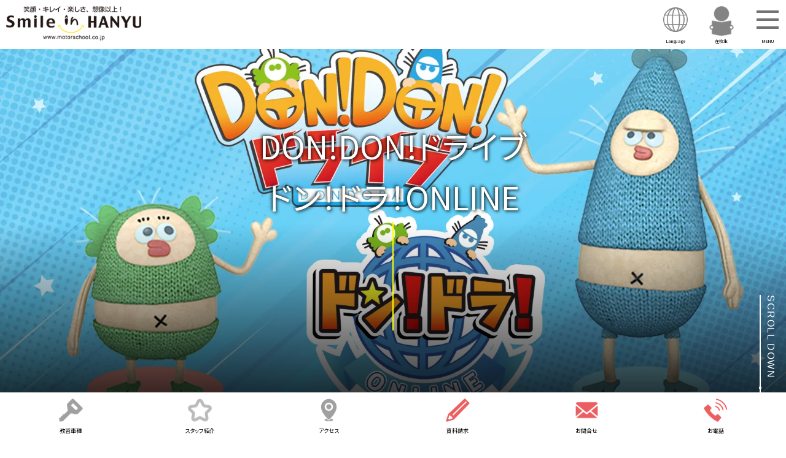

--- FILE ---
content_type: text/html; charset=UTF-8
request_url: http://motorschool.co.jp/training/dondondrive.php
body_size: 9533
content:
<!doctype html>
<html lang="ja">
	<head prefix="og: http://ogp.me/ns# fb: http://ogp.me/ns/fb# article: http://ogp.me/ns/article#">
		<meta charset="utf-8">
		<title>DON!DON!ドライブ・ドン！ドラ！ONLINE | 教習車種・講習 | 大型免許・中型免許・大型二種を埼玉で取るなら羽生モータースクール</title>
		<meta name="description" content="DON!DON!ドライブ・ドン！ドラ！ONLINEのご案内。大型二種・大型免許を埼玉の教習所で取りたいなら行田の自動車学校、羽生モータースクールへ！大型二種・大型免許用の教習車を埼玉の広いコースにご用意！本教習所なら全ての教習が可能です。">
		<meta name="keywords" content="DON!DON!ドライブ,大型二種,自動車免許,普通免許,大型免許,教習所,自動車学校,行田,埼玉,羽生モータースクール">
		<meta name="viewport" content="width=device-width, initial-scale=1, viewport-fit=cover">
		<meta property="og:title" content="羽生モータースクール - 教習車種・講習 - DON!DON!ドライブ">
		<meta property="og:type" content="article">
		<meta property="og:url" content="https://www.motorschool.co.jp/training/dondondrive.php">
		<meta property="og:description" content="DON!DON!ドライブ・ドン！ドラ！ONLINEのご案内">
		<meta property="og:site_name" content="羽生モータースクール">
		<meta property="og:image" content="https://www.motorschool.co.jp/imgs3/ogimage.jpg">
		<meta property="og:locale" content="ja_JP">
		<meta property="fb:admins" content="100009807786556">
		<meta name="viewport" content="width=device-width, initial-scale=1, viewport-fit=cover">
		<!-- Google Tag Manager -->
		<script>(function(w,d,s,l,i){w[l]=w[l]||[];w[l].push({'gtm.start':
		new Date().getTime(),event:'gtm.js'});var f=d.getElementsByTagName(s)[0],
		j=d.createElement(s),dl=l!='dataLayer'?'&l='+l:'';j.async=true;j.src=
		'https://www.googletagmanager.com/gtm.js?id='+i+dl;f.parentNode.insertBefore(j,f);
		})(window,document,'script','dataLayer','GTM-53WLFVZZ');</script>
		<!-- End Google Tag Manager -->
		<script src="https://www.motorschool.co.jp/js3/modernizr-webp.js"></script>
		<link href="https://fonts.gstatic.com" rel="preconnect">
		<link href="https://fonts.googleapis.com/css2?family=Noto+Sans+JP:wght@400;700&display=swap" rel="stylesheet">
		<link href="https://fonts.googleapis.com/css2?family=Montserrat:wght@400;800&display=swap" rel="stylesheet">
		<link href="https://fonts.googleapis.com/css2?family=Quicksand&display=swap" rel="stylesheet">
		<!-- <link href="https://www.motorschool.co.jp/css3/common.min.css" rel="stylesheet"> -->
		<link href="https://www.motorschool.co.jp/css3/common250508.css" rel="stylesheet">
		<link href="../css3/type.css" rel="stylesheet">
		<link href="../css3/training.css" rel="stylesheet">
		<style>
			/* メインビジュアル */
			.main-visual {
				/*background-image: linear-gradient(rgba(0, 0, 0, 0), rgba(0, 0, 0, 0.0), rgba(0, 0, 0, 0.8)), url(../imgs3/training/dondondrive/main@2x.jpg);*/
				background-position: 50% 50%, 50% 50%;
				background-size: cover, cover;
				display: block;
			}
			.webp .main-visual {
				background-image: linear-gradient(rgba(0, 0, 0, 0), rgba(0, 0, 0, 0.0), rgba(0, 0, 0, 0.8)), url(../imgs3/training/dondondrive/main@2x.webp);
			}
			.no-webp .main-visual {
				background-image: linear-gradient(rgba(0, 0, 0, 0), rgba(0, 0, 0, 0.0), rgba(0, 0, 0, 0.8)), url(../imgs3/training/dondondrive/main@2x.jpg);
			}
			.main-visual .content-wrapper {
				width: 100vw;
			}
			#online-requires ol {
				counter-reset: item;
				list-style-type: none;
			}
			#online-requires li:before {
				background-color: yellow;
				border-radius: 3rem;
				counter-increment: item;
				content: counter(item);
				display: inline-block;
				line-height: 1;
				margin: 0 .5rem .5rem 0;
				padding: .25rem .6rem .5rem .6rem;
			}
			#online-procedure .content-column p {
				align-items: flex-start;
				display: flex;
				margin-top: .5rem;
			}
			#online-procedure .content-column p:before {
				background-color: yellow;
				border-radius: 3rem;
				content: attr(data-num);
				display: flex;
				line-height: 1;
				margin: 0 .5rem .5rem 0;
				padding: .25rem .6rem .5rem .6rem;
			}
			#online-complete ul {
				padding: 1.5rem;
			}
			#online-complete li {
				margin-bottom: .5rem;
			}
			#online-complete li:before {
				color: #009fe8;
				content: "☆";
				font-weight: bold;
			}
			#online-complete li span {
				display: inline-block;
				position: relative;
			}
			#online-complete li span:after {
				background-color: yellow;
				bottom: .25rem;
				content: "";
				display: block;
				height: .25rem;
				position: absolute;
				width: 100%;
				z-index: -1;
			}
			#online-notices ol {
				list-style-type: decimal;
				padding-left: 1.5rem;
			}
			#online-notices li ul {
				list-style-type: disc;
				padding-left: 1.5rem;
			}
			#online-notices ol > li {
				margin-bottom: .5rem;
			}
			#online-notices ol > li, #online-notices ol > li li {
				display: list-item;
			}
			@media screen and (min-width: 480px) {
				/* イントロ内ページアンカー  */
				.content-anchors li, .content-anchors li:last-child {
					flex-basis: 49%;
					margin-right: 0;
				}
				.content-anchors li a {
					display: block;
					font-size: 1rem;
				}
				.content-anchors li a {
					padding: 1rem 3rem;
				}
			}
			@media screen and (min-width: 640px) {
				/* イントロ内ページアンカー  */
				.content-anchors {
					display: block;
				}
				.content-anchors li {
					margin-right: 1rem;
				}
				.content-anchors li:last-child {
					margin-right: 0;
				}
				.content-anchors li a {
					display: inline-block;
				}
				/* メインビジュアル直下のイントロ内改行表示 */
				.content-intro__lead br {
					display: inline;
				}
				/* ペーパードライバー入学金 */
				.column__plan-price span {
					display: inline;
					margin-right: 1rem;
				}
			}
		</style>
		<script type="application/ld+json">
			{
				"@context":"http://schema.org",
				"@type":"Article",
				"url":"https://www.motorschool.co.jp/training/dondondrive.php",
				"name":"羽生モータースクール - 教習車種・講習 - DON!DON!ドライブ・ドン！ドラ！ONLINE",
				"description":"DON!DOND!ドライブ・ドン！ドラ！ONLINEのご案内"
			}
		</script>
	</head>
	<body>
		<!-- Google Tag Manager (noscript) -->
		<noscript><iframe src="https://www.googletagmanager.com/ns.html?id=GTM-53WLFVZZ"
		height="0" width="0" style="display:none;visibility:hidden"></iframe></noscript>
		<!-- End Google Tag Manager (noscript) -->
		<div class="cage">
			<header class="header">
				<h1 class="header-logo"><a href="https://www.motorschool.co.jp/">
					<picture class="header-logo__img">
						<source srcset="../imgs3/common/hdr/logo@1x.avif" type="image/avif">
						<source srcset="../imgs3/common/hdr/logo@1x.webp" type="image/webp">
						<img alt="羽生モータースクール" height="68" src="../imgs3/common/hdr/logo@1x.png" width="269">
					</picture>
				</a></h1>
				<nav class="header-nav">
					<ul class="header-nav-sp">
						<li class="header-nav-sp__list-icon">
							<a class="list-icon__lang" data-mode="sp" href="#">
								<picture class="icon">
									<source srcset="../imgs3/common/hdr/lang@1x.webp" type="image/webp">
									<img alt="言語選択／Language" height="54" src="../imgs3/common/hdr/lang@1x.png" width="44">
								</picture>
								<span class="menu-label">Language</span>
							</a></li><!--
						--><li class="header-nav-sp__list-icon">
							<a class="list-icon__student" href="https://www.motorschool.co.jp/student.php">
								<picture class="icon">
									<source srcset="https://www.motorschool.co.jp/imgs3/common/hdr/student@2x.webp" type="image/webp">
									<img alt="在校生メニュー" height="54" src="https://www.motorschool.co.jp/imgs3/common/hdr/student@1x.png" width="44">
								</picture>
								<span class="menu-label">在校生</span>
							</a></li><!--
						--><li class="header-nav-sp__list-icon">
							<a href="#" class="list-icon__humberger" data-mode="sp" onclick="return showSitemap(this.dataset.mode);/*toggleSiteMap();*/">
								<span class="icon"><span>&nbsp;</span><span>&nbsp;</span><span>&nbsp;</span></span>
								<span class="menu-label">MENU</span>
							</a>
						</li>
					</ul>
					<ul class="header-nav-pc">
						<li class="header-nav-pc__list-text"><a data-nav="nav-lang" href="#">Language</a></li><!--
						--><li class="header-nav-pc__list-text"><a data-nav="nav-info" href="https://www.motorschool.co.jp/info/">入校案内</a></li><!--
						--><li class="header-nav-pc__list-text"><a data-nav="nav-type" href="https://www.motorschool.co.jp/type/">教習車種・講習</a></li><!--
						--><li class="header-nav-pc__list-text"><a data-nav="nav-smilestar" href="https://www.motorschool.co.jp/school/staff.php">スタッフ紹介</a></li><!--
						--><li class="header-nav-pc__list-text"><a data-nav="nav-school" href="https://www.motorschool.co.jp/school/">学校紹介</a></li><!--
						--><li class="header-nav-pc__list-text"><a data-nav="nav-benefit" href="https://www.motorschool.co.jp/benefit/">教育訓練給付金</a></li><!--
						--><li class="header-nav-pc__list-text"><a data-nav="nav-access" href="https://www.motorschool.co.jp/access/">アクセス</a></li><!--
						--><li class="header-nav-pc__list-text"><a href="https://www.motorschool.co.jp/smilemag/">SNS一覧</a></li><!--
						--><li class="header-nav-pc__list-text"><a href="https://www.motorschool.co.jp/student.php">在校生</a></li><!--
						--><li class="header-nav-pc__list-icon"><a class="list-icon__humberger" data-mode="pc" href="#" onclick="return showSitemap(this.dataset.mode);"><span class="icon"><span></span><span></span><span></span></span><span class="menu-full">FULL</span></a></li>
					</ul>
				</nav>
			</header>
			<!-- PC版マウスオーバーで表示するカテゴリーメニュー -->
			<nav class="overlay-nav--pc">
				<dl class="overlay-nav" id="nav-info">
					<dt><a href="https://www.motorschool.co.jp/info/">入校案内</a></dt>
					<dd>
						<ul class="overlay-nav__lists">
							<li><a href="https://www.motorschool.co.jp/info/condition.php">免許証取得の必要条件</a></li><!-- 
							--><li><a href="https://www.motorschool.co.jp/info/condition.php#procedure">入校手続き</a></li><!-- 
							--><li><a href="https://www.motorschool.co.jp/info/condition.php#payment">お支払方法</a></li><!-- 
							--><li><a href="https://www.motorschool.co.jp/info/condition.php#congestiontime">年間混雑時期と教習時間割</a></li><!-- 
							--><li><a href="https://www.motorschool.co.jp/news/category/campaign/">キャンペーン</a></li><!-- 
							--><li><a href="https://www.motorschool.co.jp/type/course.php">特別予約プラン</a></li><!-- 
							--><!-- <li><a href="https://www.motorschool.co.jp/info/pricelist.php">料金表</a></li> --><!-- 
							--><li><a href="https://www.motorschool.co.jp/info/pdf/price.pdf" target="_blank">料金表（PDF）</a></li><!-- 
							--><li><a href="https://www.motorschool.co.jp/info/nagare.php">教習の流れ(普通車)</a></li><!-- 
							--><li><a href="https://www.motorschool.co.jp/info/nagare.php#bike">教習の流れ(二輪車)</a></li><!-- 
							--><li><a href="https://www.motorschool.co.jp/info/nagare.php#test-car">検定のご案内</a></li>
						</ul>
					</dd>
				</dl>
				<dl class="overlay-nav" id="nav-type">
					<dt><a href="https://www.motorschool.co.jp/type/">教習車種・講習</a></dt>
					<dd>
						<ul class="overlay-nav__lists">
							<li><a href="https://www.motorschool.co.jp/type/car1.php">普通自動車</a></li><!-- 
							--><li><a href="https://www.motorschool.co.jp/type/car12.php">準中型自動車</a></li><!-- 
							--><li><a href="https://www.motorschool.co.jp/type/car2.php">中型自動車</a></li><!-- 
							--><li><a href="https://www.motorschool.co.jp/type/car3.php">大型自動車</a></li><!-- 
							--><li><a href="https://www.motorschool.co.jp/type/car5.php">けん引自動車</a></li><!-- 
							--><li><a href="https://www.motorschool.co.jp/type/car4.php">大型特殊自動車</a></li>
						</ul>
						<ul class="overlay-nav__lists">
							<li><a href="https://www.motorschool.co.jp/type/car15.php">普通自動二輪車(小型限定)</a></li><!-- 
							--><li><a href="https://www.motorschool.co.jp/type/car6.php">普通自動二輪車</a></li><!-- 
							--><li><a href="https://www.motorschool.co.jp/type/car7.php">大型自動二輪車</a></li><!-- 
							--><li><a href="https://www.motorschool.co.jp/type/car8.php">普通二種</a></li><!-- 
							--><li><a href="https://www.motorschool.co.jp/type/car9.php">中型二種</a></li><!-- 
							--><li><a href="https://www.motorschool.co.jp/type/car10.php">大型二種</a></li><!-- 
							--><li><a href="https://www.motorschool.co.jp/type/car11.php">限定解除(四輪・二輪)</a></li><!-- 
							--><li><a href="https://www.motorschool.co.jp/type/tokurei.html">受験資格特例教習</a></li><!-- 
							--><li><a href="https://www.motorschool.co.jp/school/car.php">車両台数と最新車両ニュース</a></li>
						</ul>
						<ul class="overlay-nav__lists">
							<li><a href="https://www.motorschool.jp/" rel="noopener" target="_blank">企業安全運転講習</a></li><!-- 
							--><li><a href="https://www.motorschool.co.jp/training/paper.php">ペーパードライバー</a></li><!-- 
							--><li><a href="https://www.motorschool.co.jp/training/old.php">高齢者講習</a></li><!-- 
							--><li><a href="https://www.motorschool.co.jp/type/unkan.html">運行管理者講習</a></li><!-- 
							--><li><a href="https://www.motorschool.co.jp/type/tekisei.html">適性診断</a></li><!-- 
							--><li><a href="https://www.forkliftcenter.co.jp/" rel="noopener" target="_blank">フォークリフト講習</a></li><!-- 
							--><li><a href="https://www.drone-school.co.jp/" rel="noopener" target="_blank">ドローン講習</a></li>
						</ul>
					</dd>
				</dl>
				<dl class="overlay-nav" id="nav-smilestar">
					<dt><a href="https://www.motorschool.co.jp/school/staff.php">スタッフ紹介</a></dt>
					<dd>
						<ul class="overlay-nav__lists">
							<li><a href="https://www.motorschool.co.jp/school/staff.php#instructor">教習インストラクター</a></li><!-- 
							--><li><a href="https://www.motorschool.co.jp/school/staff.php#reception">受付・送迎スタッフ</a></li><!-- 
							--><li><a href="https://www.motorschool.co.jp/school/staff.php#manage">管理スタッフ</a></li>
						</ul>
					</dd>
				</dl>
				<dl class="overlay-nav" id="nav-school">
					<dt><a href="https://www.motorschool.co.jp/school/">学校紹介</a></dt>
					<dd>
						<ul class="overlay-nav__lists">
							<li><a href="https://www.motorschool.co.jp/company.php">経営理念と会社概要</a></li><!-- 
							--><li><a href="https://www.google.co.jp/maps/place/%E7%BE%BD%E7%94%9F%E3%83%A2%E3%83%BC%E3%82%BF%E3%83%BC%E3%82%B9%E3%82%AF%E3%83%BC%E3%83%AB/@36.146508,139.52768,3a,75y,314.49h,90t/data=!3m4!1e1!3m2!1sVtFZg-bnvqwAAAQZR4zzkQ!2e0!4m2!3m1!1s0x0:0x626f360421363956?sa=X&ei=PDOeVZSdL4GxmwWu_4PwBg&sqi=2&ved=0CHYQoB8wDQ" target="_blank">Googleインドアビュー</a></li><!-- 
							--><li><a href="https://www.motorschool.co.jp/school/facilities.php">施設紹介</a></li><!-- 
							--><li><a href="https://www.motorschool.co.jp/school/course.php#panorama">360°パノラマカメラ</a></li><!-- 
							--><li><a href="https://www.motorschool.co.jp/school/course.php#points">教習コース紹介</a></li><!-- 
							--><li><a href="https://www.motorschool.co.jp/school/facilities.php#nirinmatiai">二輪待合室</a></li><!-- 
							--><li><a href="https://www.motorschool.co.jp/school/instructor.php">インストラクター指名制</a></li><!-- 
							--><li><a href="https://www.motorschool.co.jp/school/reserve.php">インターネット予約システム</a></li><!-- 
							--><li><a href="https://www.motorschool.co.jp/training/dondondrive.php">DON!DON!ドライブとドン!ドラ!ONLINE</a></li><!-- 
							--><li><a href="https://www.motorschool.co.jp/archive/">イベント</a></li><!-- 
							--><li><a href="https://www.motorschool.co.jp/privacy.php">個人情報の取り扱いについて</a></li>
						</ul>
					</dd>
				</dl>
				<dl class="overlay-nav" id="nav-benefit">
					<dt><a href="https://www.motorschool.co.jp/benefit/">教育訓練給付金</a></dt>
					<dd>
						<ul class="overlay-nav__lists">
							<li><a href="https://www.motorschool.co.jp/benefit/#about">教育訓練給付金制度とは</a></li><!-- 
							--><li><a href="https://www.motorschool.co.jp/benefit/subject.php">対象者</a></li><!-- 
							--><li><a href="https://www.motorschool.co.jp/benefit/subject.php#course">講座一覧</a></li><!-- 
							--><li><a href="https://www.motorschool.co.jp/simu/">シミュレーション</a></li><!-- 
							--><li><a href="https://www.motorschool.co.jp/benefit/flow.php">受給までの流れ</a></li><!-- 
							--><li><a href="https://www.mhlw.go.jp/stf/seisakunitsuite/bunya/koyou_roudou/jinzaikaihatsu/kyouiku.html" rel="noopener" target="_blank">厚生労働省HP</a></li>
						</ul>
					</dd>
				</dl>
				<dl class="overlay-nav" id="nav-access">
					<dt><a href="https://www.motorschool.co.jp/access/">アクセス</a></dt>
					<dd>
						<ul class="overlay-nav__lists">
							<li><a href="https://www.google.co.jp/maps/place/%E7%BE%BD%E7%94%9F%E3%83%A2%E3%83%BC%E3%82%BF%E3%83%BC%E3%82%B9%E3%82%AF%E3%83%BC%E3%83%AB/@36.146508,139.52768,17z/data=!3m1!4b1!4m2!3m1!1s0x0:0x626f360421363956" rel="noopener" target="_blank">Google Maps</a></li><!-- 
							--><li><a href="https://www.motorschool.co.jp/access/#use">送迎バスのご利用法</a></li><!-- 
							--><li><a href="https://www.motorschool.co.jp/sougeibus/">送迎ポイントMAP</a></li><!-- 
							--><li><a href="https://www.motorschool.co.jp/access/#parking">80台収容可能駐車場</a></li>
						</ul>
					</dd>
				</dl>
				<dl class="overlay-nav" id="nav-smilemag">
					<dt><a href="https://www.motorschool.co.jp/smilemag/">SNS一覧</a></dt>
				</dl>
				<dl class="overlay-nav" id="nav-student">
					<dt><a href="https://www.motorschool.co.jp/student.php">在校生</a></dt>
				</dl>
			</nav>
			<nav class="overlay-nav--lang" id="nav-lang">
				<p style="font-weight:bold;padding:1rem;text-align:center;">Select a language</p>
				<ul class="overlay-nav__lists">
					<li><span lang="jp">日本語</span></li><!--
					--><li><a href="https://www.motorschool.co.jp/en/" lang="en" target="_blank">English</a></li><!--
					--><li><a href="https://www-motorschool-co-jp.translate.goog/en/?_x_tr_sl=en&_x_tr_tl=vi&_x_tr_hl=vi" lang="en" target="_blank">Tiếng Việt</a></li>
				</ul>
			</nav>
			<div id="luxy">
				<article class="article training" id="paper">
					<section class="main-visual">
						<div class="content-wrapper">
							<div class="category-index-title__area">
								<h2>DON!DON!ドライブ<br>ドン！ドラ！ONLINE</h2>
								<div></div>
							</div>
						</div>
						<div class="main-visual__scroll-info">
							<p class="scroll--info">SCROLL DOWN</p>
						</div>
					</section>
					<section class="content content-bg--gray content-area" id="intro">
						<div class="content-wrapper">
							<div class="content-intro">
								<p class="content-intro__lead">東日本初！学科授業をよりわかりやすく、より楽しく学べる全く新しい学科VTR教材DON!DON!ドライブを導入。<br>また、2022年2月1日より24時間受講可能なオンライン学科教習「ドン！ドラ！ONLINE」での受講を開始しました。</p>
							</div>
							<ul class="content-anchors">
								<li><a href="#outline">DON!DON!ドライブについて</a></li>
								<li><a href="#pv">DON!DON!ドライブ紹介動画</a></li>
								<li><a href="#online">ドン！ドラ！ONLINEについて</a></li>
							</ul>
						</div>
					</section>
					<section class="content content-area" id="outline">
						<div class="content-wrapper">
							<div class="content-intro">
								<h2 class="content-intro__title">DON!DON!ドライブについて</h2>
							</div>
							<div class="content-list__area content-column--2col">
								<div class="content-column">
									<h3 class="column__title">教育とエンタメのボーダーレス化『次世代の学科教習』アニメ</h3>
									<p>従来のつまらない、わかりにくい自動車免許取得のための学科教習映像を、ターゲットとなり10代〜20代の若者に照準を合わせたキャラクタームービーに進化！<br>一度見たら、他の教習項目も気になる、見たくなる！<br>興味があるから交通法規やモラル、マナーも身につく！<br>それが体験型バラエティ教習映像作品『DON!DON!ドライブ』です。</p>
								</div>
								<div class="content-column">
									<h3 class="column__title">個性あふれるキャラクター</h3>
									<picture>
										<source srcset="../imgs3/training/dondondrive/character.webp" type="image/webp">
										<img alt="プーリーくんとよりともさん" height="624" src="../imgs3/training/dondondrive/character.jpg" width="624">
									</picture>
									<picture>
										<source srcset="../imgs3/training/dondondrive/othercharacters.webp" type="image/webp">
										<img alt="その他のキャラクター" height="312" src="../imgs3/training/dondondrive/othercharacters.jpg" width="624">
									</picture>
								</div>
							</div>
							<div class="content-list__area content-column--3col">
								<div class="content-column">
									<h3 class="column__title">とにかくキャッチー</h3>
									<p>ターゲット層にフィットする脚本と演出、個性あふれるキャラクターが次々に登場！<br>目の離せない展開に学科授業そのものが楽しみになります。</p>
								</div>
								<div class="content-column">
									<h3 class="column__title">もちろんわかりやすい</h3>
									<p>その学科を学ぶために最適なシチュエーションを豊富に用意！<br>大事なポイントや受講生の「なぜ？」を効果的に解説していきます。</p>
								</div>
								<div class="content-column">
									<h3 class="column__title">めちゃくちゃ覚えやすい</h3>
									<p>主人公の2人と一緒に、時には間違いながら、共に学科を学んでいくことで、重要なポイント、勘違いしやすいポイントが自然に記憶に残ります。</p>
								</div>
							</div>
						</div>
					</section>
					<section class="content content-area" id="pv">
						<div class="content-wrapper">
							<div class="content-intro">
								<h2 class="content-intro__title">DON!DON!ドライブ紹介動画</h2>
							</div>
							<div class="content-list__area content-column--3col">
								<div class="content-column">
									<h3 class="column__title">プロモーションビデオ</h3>
									<a href="https://www.youtube.com/watch?v=EPZMYz74A1E" rel="noopener" target="_blank"><picture>
										<source srcset="../imgs3/training/dondondrive/pv.webp" type="image/webp">
										<img alt="DON!DON!ドライブ（ドンドラ）PV" height="138" src="../imgs3/training/dondondrive/pv.jpg" width="246">
									</picture></a>
								</div>
								<div class="content-column">
									<h3 class="column__title">学科教習ムービー</h3>
									<a href="https://www.youtube.com/watch?v=GtzKsVAd6gs" rel="noopener" target="_blank"><picture>
										<source srcset="../imgs3/training/dondondrive/gakka.webp" type="image/webp">
										<img alt="学科教習ムービー『DON!DON!ドライブ』" height="138" src="../imgs3/training/dondondrive/gakka.jpg" width="246">
									</picture></a>
								</div>
								<div class="content-column">
									<h3 class="column__title">受講者の声</h3>
									<a href="https://www.youtube.com/watch?v=WXG3xWtuse0" rel="noopener" target="_blank"><picture>
										<source srcset="../imgs3/training/dondondrive/voice.webp" type="image/webp">
										<img alt="10人に聞きました！「DON!DON!ドライブどうだった？」" height="138" src="../imgs3/training/dondondrive/voice.jpg" width="246">
									</picture></a>
								</div>
							</div>
						</div>
					</section>
					<section class="content content-area" id="online">
						<div class="content-wrapper">
							<div class="content-intro">
								<h2 class="content-intro__title">ドン！ドラ！ONLINEについて</h2>
								<p class="content-intro__lead">埼玉県初！2022年2月1日スタート！<br>24時間受講可能なオンデマンド配信「ドン！ドラ！ONLINE」によるオンライン学科教習が始まりました。</p>
							</div>
							<div class="content-list__area content-column--3col">
								<div class="content-column">
									<h3 class="column__title">24時間いつでも受講可能！</h3>
									<picture>
										<source srcset="../imgs3/training/dondondrive/online01.webp" type="image/webp">
										<img alt="" height="175" src="../imgs3/training/dondondrive/online01.jpg" width="246">
									</picture>
									<p>オンデマンド配信システムで24時間いつでも受講可能。</p>
								</div>
								<div class="content-column">
									<h3 class="column__title">PCでも、スマホでも！</h3>
									<picture>
										<source srcset="../imgs3/training/dondondrive/online02.webp" type="image/webp">
										<img alt="" height="175" src="../imgs3/training/dondondrive/online02.jpg" width="246">
									</picture>
									<p>質問もチャットで気軽にできる！</p>
								</div>
								<div class="content-column">
									<h3 class="column__title">どこでも学科が受けられる！</h3>
									<picture>
										<source srcset="../imgs3/training/dondondrive/online03.webp" type="image/webp">
										<img alt="" height="175" src="../imgs3/training/dondondrive/online03.jpg" width="246">
									</picture>
									<p>スマホやタブレットでどこでも学科が受けられる！解説はもちろん当校の指導員！</p>
								</div>
							</div>
							<div class="content-list__area content-column--1col">
								<div class="content-column" id="online-requires">
									<h3 class="column__title">受講に必要なもの</h3>
									<ol>
										<li>インカメラがある端末（PC・スマホなど）</li>
										<li>インターネット環境</li>
										<li>申し込み手続きと事前登録（★顔写真の登録必須）</li>
									</ol>
								</div>
							</div>
						</div>
					</section>
					<section class="content content-area" id="online-procedure">
						<div class="content-wrapper">
							<div class="content-intro">
								<h2 class="content-intro__title">オンライン学科教習の受け方</h2>
							</div>
							<div class="content-list__area content-column--3col">
								<div class="content-column">
									<picture>
										<source srcset="../imgs3/training/dondondrive/online04.webp" type="image/webp">
										<img alt="" height="175" src="../imgs3/training/dondondrive/online04.jpg" width="246">
									</picture>
									<p data-num="1"><span>学校にて、申し込み手続きと事前登録をお願いします。<br>★顔写真の登録が必須になります。</span></p>
								</div>
								<div class="content-column">
									<picture>
										<source srcset="../imgs3/training/dondondrive/online05.webp" type="image/webp">
										<img alt="" height="175" src="../imgs3/training/dondondrive/online05.jpg" width="246">
									</picture>
									<p data-num="2"><span>登録した情報でログインします。</span></p>
								</div>
								<div class="content-column">
									<picture>
										<source srcset="../imgs3/training/dondondrive/online06.webp" type="image/webp">
										<img alt="" height="175" src="../imgs3/training/dondondrive/online06.jpg" width="246">
									</picture>
									<p data-num="3"><span>受けたい学科を選んで視聴（受講）を開始しましょう。<br>★受講前と受講中に本人認証が行われます。</span></p>
								</div>
							</div>
							<div class="content-list__area content-column--1col" id="online-complete">
								<div class="content-column">
									<h3 class="column__title">これで受講完了！</h3>
									<ul>
										<li><span>受講履歴が残るので、受講済報告は不要！</span></li>
										<li><span>視聴完了後、気軽にチャットで質問できる！</span></li>
										<li><span>周りの環境を気にせず、自分のペースで受講できる！</span></li>
									</ul>
								</div>
							</div>
							<div class="content-list__area content-column--1col" id="online-notices">
								<div class="content-column">
									<h3 class="column__title">〈受講にあたっての注意事項〉</h3>
								</div>
								<div class="content-column">
									<ol>
										<li>受講中は顔認証のための撮影が数回行われます。また、顔認証以外のタイミングにおいても受講状況を随時撮影し、 受講履歴確認のために指導員が閲覧することがありますので、予めご了承ください。</li>
										<li>以下の項目に該当した場合、受講が無効になります。
											<ul>
												<li>顔認証において受講者本人であると認証できなかった場合や顔認証が直ちになされなかった場合</li>
												<li>受講者側の通信環境または利用環境等により動画視聴を続けることができず、正常に視聴を完了できなかった場合</li>
												<li>受講態度や受講状況が不適切であるとシステムもしくは当校により判定された場合</li>
												<li>不正行為や利用規約に反する行為があった場合</li>
											</ul>
										</li>
										<li>教習映像を無断で撮影、録音、ダウンロードする行為は禁止されています。</li>
									</ol>
								</div>
							</div>
						</div>
					</section>
					<nav class="category-nav content-area">
						<div class="content-wrapper">
							<h2 class="category-nav__name"><a href="#"><span class="nav-icon__plus">＋</span>教習車種・講習</a></h2>
							<div class="category-nav__lists">
								<ul class="category-nav__list">
									<li><a href="https://www.motorschool.co.jp/type/car1.php">普通自動車</a></li><!-- 
									--><li><a href="https://www.motorschool.co.jp/type/car12.php">準中型自動車</a></li><!-- 
									--><li><a href="https://www.motorschool.co.jp/type/car2.php">中型自動車</a></li><!-- 
									--><li><a href="https://www.motorschool.co.jp/type/car3.php">大型自動車</a></li><!-- 
									--><li><a href="https://www.motorschool.co.jp/type/car5.php">けん引自動車</a></li><!-- 
									--><li><a href="https://www.motorschool.co.jp/type/car4.php">大型特殊自動車</a></li>
								</ul>
								<ul class="category-nav__list">
									<li><a href="https://www.motorschool.co.jp/type/car15.php">普通自動二輪車(小型限定)</a></li><!-- 
									--><li><a href="https://www.motorschool.co.jp/type/car6.php">普通自動二輪車</a></li><!-- 
									--><li><a href="https://www.motorschool.co.jp/type/car7.php">大型自動二輪車</a></li><!-- 
									--><li><a href="https://www.motorschool.co.jp/type/car8.php">普通二種</a></li><!-- 
									--><li><a href="https://www.motorschool.co.jp/type/car9.php">中型二種</a></li><!-- 
									--><li><a href="https://www.motorschool.co.jp/type/car10.php">大型二種</a></li><!-- 
									--><li><a href="https://www.motorschool.co.jp/type/car11.php">限定解除(四輪・二輪)</a></li>
								</ul>
								<ul class="category-nav__list">
									<li><a href="https://www.motorschool.co.jp/school/car.php">車両台数と最新車両ニュース</a></li><!-- 
									--><li><a href="https://motorschool.jp/" rel="noopener" target="_blank">企業安全運転講習</a></li><!-- 
									--><li><a href="https://www.motorschool.co.jp/training/old.php">高齢者講習</a></li>
								</ul>
								<ul class="category-nav__list">
									<li><a href="https://www.motorschool.co.jp/type/unkan.html">運行管理者講習</a></li><!-- 
									--><li><a href="https://www.motorschool.co.jp/type/tekisei.html">適性診断</a></li><!-- 
									--><li><a href="https://www.forkliftcenter.co.jp/" rel="noopener" target="_blank">フォークリフト講習</a></li><!-- 
									--><li><a href="https://www.drone-school.co.jp/" rel="noopener" target="_blank">ドローン講習</a></li>
								</ul>
							</div>
						</div>
					</nav>
				</article>
				<footer class="content-area">
					<div class="footer-icon-nav">
						<div class="content-wrapper">
							<div class="footer-icon__area">
								&nbsp;
							</div>
							<div class="footer-icon__area">
								<a class="footer-logo__img" href="https://www.motorschool.co.jp/"><img alt="羽生モータースクール" height="136" src="https://www.motorschool.co.jp/imgs3/common/ftr/logo2.png" width="1280"></a>
							</div>
							<div class="footer-icon__area">
								<ul class="icon-nav__lists">
									<li><a href="https://twitter.com/hanyu_mo" id="twlink" rel="noopener" target="_blank"><img alt="羽生モータースクールのX（旧Twitter）" height="80" src="https://www.motorschool.co.jp/imgs3/common/ftr/tw.png" width="80"></a></li><!-- 
									--><li><a href="https://www.instagram.com/hanyu.motorschool/" id="iglink" rel="noopener" target="_blank"><img alt="羽生モータースクールのInstagram" height="80" src="https://www.motorschool.co.jp/imgs3/common/ftr/ig.png" width="80"></a></li><!-- 
									--><li><a href="https://www.tiktok.com/@hanyumotorschool" id="ttlink" rel="noopener" target="_blank"><img alt="羽生モータースクールのTikTok" height="80" src="https://www.motorschool.co.jp/imgs3/common/ftr/tt.png" width="80"></a></li><!-- 
									--><li><a href="https://www.youtube.com/channel/UCkmzx-90ZYvWFn7diq4-uIQ/videos" id="ytlink" rel="noopener" target="_blank"><img alt="羽生モータースクールのYouTubeチャンネル" height="80" src="https://www.motorschool.co.jp/imgs3/common/ftr/yt.png" width="80"></a></li><!-- 
									--><li><a href="https://www.facebook.com/%E7%BE%BD%E7%94%9F%E3%83%A2%E3%83%BC%E3%82%BF%E3%83%BC%E3%82%B9%E3%82%AF%E3%83%BC%E3%83%AB-163669070337134/" id="fblink" rel="noopener" target="_blank"><img alt="" height="80" src="https://www.motorschool.co.jp/imgs3/common/ftr/fb.png" width="80"></a></li><!-- <li><a href="#" id="lnshare" target="_blank"><img alt="羽生モータースクールをLINEでシェア" height="80" src="https://www.motorschool.co.jp/imgs3/common/ftr/ln.png" width="80"></a></li> -->
								</ul>
							</div>
						</div>
					</div>
					<nav class="footer-links">
						<ul class="footer-link__area">
							<li class="footer-link__list"><a href="https://www.motorschool.co.jp/company.php#outline">会社概要</a></li><!-- 
							--><li class="footer-link__list"><a href="http://job-gear.net/hanyums/" rel="noopener" target="_blank">採用情報</a></li><!-- 
							--><li class="footer-link__list"><a href="#" onclick="return toggleFooterSitemap();">サイトマップ</a></li><!-- 
							--><li class="footer-link__list"><a href="https://www.motorschool.co.jp/privacy.php">プライバシーポリシー</a></li>
						</ul>
					</nav>
					<div class="content-wrapper footer-sitemap">
						<nav>
							<a class="sitemap-close" onclick="return toggleFooterSitemap();">×</a>
							<ul class="footer-sitemap__categories">
								<li class="category-list">
									<dl>
										<dt><a href="https://www.motorschool.co.jp/info/"><span class="nav-icon__plus">+</span>入校案内</a></dt>
										<dd>
											<ul>
												<li><a href="https://www.motorschool.co.jp/info/condition.php">免許証取得の必要条件</a></li><!-- 
												--><li><a href="https://www.motorschool.co.jp/info/condition.php#procedures">入校手続き</a></li><!-- 
												--><li><a href="https://www.motorschool.co.jp/info/condition.php#payment">お支払方法</a></li><!-- 
												--><li><a href="https://www.motorschool.co.jp/info/condition.php#congestiontime">年間混雑時期と教習時間割</a></li><!-- 
												--><li><a href="https://www.motorschool.co.jp/news/category/campaign/">キャンペーン</a></li><!-- 
												--><li><a href="https://www.motorschool.co.jp/type/course.php">特別予約プラン</a></li><!-- 
												--><!-- <li><a href="https://www.motorschool.co.jp/info/pricelist.php">料金表</a></li> --><!-- 
												--><li><a href="https://www.motorschool.co.jp/info/pdf/price.pdf" target="_blank">料金表（PDF）</a></li><!-- 
												--><li><a href="https://www.motorschool.co.jp/info/nagare.php">教習の流れ(普通車)</a></li><!-- 
												--><li><a href="https://www.motorschool.co.jp/info/nagare.php#bike">教習の流れ(二輪車)</a></li><!-- 
												--><li><a href="https://www.motorschool.co.jp/info/nagare.php#test-car">検定のご案内</a></li>
											</ul>
										</dd>
									</dl>
								</li>
								<li class="category-list">
									<dl>
										<dt><a href="https://www.motorschool.co.jp/type/"><span class="nav-icon__plus">+</span>教習車種・講習</a></dt>
										<dd>
											<ul>
												<li><a href="https://www.motorschool.co.jp/type/car1.php">普通自動車</a></li><!-- 
												--><li><a href="https://www.motorschool.co.jp/type/car12.php">準中型自動車</a></li><!-- 
												--><li><a href="https://www.motorschool.co.jp/type/car2.php">中型自動車</a></li><!-- 
												--><li><a href="https://www.motorschool.co.jp/type/car3.php">大型自動車</a></li><!-- 
												--><li><a href="https://www.motorschool.co.jp/type/car5.php">けん引自動車</a></li><!-- 
												--><li><a href="https://www.motorschool.co.jp/type/car4.php">大型特殊自動車</a></li><!-- 
												--><li><a href="https://www.motorschool.co.jp/type/car15.php">普通自動二輪車(小型限定)</a></li><!-- 
												--><li><a href="https://www.motorschool.co.jp/type/car6.php">普通自動二輪車</a></li><!-- 
												--><li><a href="https://www.motorschool.co.jp/type/car7.php">大型自動二輪車</a></li><!-- 
												--><li><a href="https://www.motorschool.co.jp/type/car8.php">普通二種</a></li><!-- 
												--><li><a href="https://www.motorschool.co.jp/type/car9.php">中型二種</a></li><!-- 
												--><li><a href="https://www.motorschool.co.jp/type/car10.php">大型二種</a></li><!-- 
												--><li><a href="https://www.motorschool.co.jp/type/car11.php">限定解除(四輪・二輪)</a></li><!-- 
												--><li><a href="https://www.motorschool.co.jp/type/tokurei.html">受験資格特例教習</a></li><!-- 
												--><li><a href="https://www.motorschool.co.jp/school/car.php">車両台数と最新車両ニュース</a></li><!-- 
												--><li><a href="https://www.motorschool.jp/" rel="noopener" target="_blank">企業安全運転講習</a></li><!-- 
												--><li><a href="https://www.motorschool.co.jp/training/paper.php">ペーパードライバー</a></li><!-- 
												--><li><a href="https://www.motorschool.co.jp/training/old.php">高齢者講習</a></li><!-- 
												--><li><a href="https://www.motorschool.co.jp/type/unkan.html">運行管理者講習</a></li><!-- 
												--><li><a href="https://www.motorschool.co.jp/type/tekisei.html">適性診断</a></li><!-- 
												--><li><a href="https://www.forkliftcenter.co.jp/" rel="noopener" target="_blank">フォークリフト講習</a></li><!-- 
												--><li><a href="https://www.drone-school.co.jp/" rel="noopener" target="_blank">ドローン講習</a></li>
											</ul>
										</dd>
									</dl>
								</li>
								<li class="category-list">
									<dl>
										<dt><a href="https://www.motorschool.co.jp/school/staff.php"><span class="nav-icon__plus">+</span>スタッフ紹介</a></dt>
										<dd>
											<ul>
												<li><a href="https://www.motorschool.co.jp/school/staff.php#instructor">教習インストラクター</a></li><!-- 
												--><li><a href="https://www.motorschool.co.jp/school/staff.php#reception">受付・送迎スタッフ</a></li><!-- 
												--><li><a href="https://www.motorschool.co.jp/school/staff.php#manage">管理スタッフ</a></li>
											</ul>
										</dd>
									</dl>
								</li>
								<li class="category-list">
									<dl>
										<dt><a href="https://www.motorschool.co.jp/school/"><span class="nav-icon__plus">+</span>学校紹介</a></dt>
										<dd>
											<ul>
												<li><a href="https://www.motorschool.co.jp/company.php">経営理念と会社概要</a></li><!-- 
												--><li><a href="https://www.google.co.jp/maps/place/%E7%BE%BD%E7%94%9F%E3%83%A2%E3%83%BC%E3%82%BF%E3%83%BC%E3%82%B9%E3%82%AF%E3%83%BC%E3%83%AB/@36.146508,139.52768,3a,75y,314.49h,90t/data=!3m4!1e1!3m2!1sVtFZg-bnvqwAAAQZR4zzkQ!2e0!4m2!3m1!1s0x0:0x626f360421363956?sa=X&ei=PDOeVZSdL4GxmwWu_4PwBg&sqi=2&ved=0CHYQoB8wDQ" rel="noopener" target="_blank">Googleインドアビュー</a></li><!-- 
												--><li><a href="https://www.motorschool.co.jp/school/facilities.php">施設紹介</a></li><!-- 
												--><li><a href="https://www.motorschool.co.jp/school/course.php#panorama">360°パノラマカメラ</a></li><!-- 
												--><li><a href="https://www.motorschool.co.jp/school/course.php#points">教習コース紹介</a></li><!-- 
												--><li><a href="https://www.motorschool.co.jp/school/facilities.php#nirinmatiai">二輪待合室</a></li><!-- 
												--><li><a href="https://www.motorschool.co.jp/sougeibus/">インストラクター指名制</a></li><!-- 
												--><li><a href="https://www.motorschool.co.jp/school/reserve.php">インターネット予約システム</a></li><!-- 
												--><li><a href="https://www.motorschool.co.jp/training/dondondrive.php">DON!DON!ドライブとドン!ドラ!ONLINE</a></li><!-- 
												--><li><a href="https://www.motorschool.co.jp/archive/">イベント</a></li><!-- 
												--><li><a href="https://www.motorschool.co.jp/privacy.php">個人情報の取り扱いについて</a></li>
											</ul>
										</dd>
									</dl>
								</li>
								<li class="category-list">
									<dl>
										<dt><a href="https://www.motorschool.co.jp/benefit/"><span class="nav-icon__plus">+</span>教育訓練給付金</a></dt>
										<dd>
											<ul>
												<li><a href="https://www.motorschool.co.jp/benefit/#about">教育訓練給付金制度とは</a></li><!-- 
												--><li><a href="https://www.motorschool.co.jp/benefit/subject.php">対象者</a></li><!-- 
												--><li><a href="https://www.motorschool.co.jp/benefit/subject.php#course">講座一覧</a></li><!-- 
												--><li><a href="https://www.motorschool.co.jp/simu/">シミュレーション</a></li><!-- 
												--><li><a href="https://www.motorschool.co.jp/benefit/flow.php">受給までの流れ</a></li><!-- 
												--><li><a href="https://www.mhlw.go.jp/stf/seisakunitsuite/bunya/koyou_roudou/jinzaikaihatsu/kyouiku.html" rel="noopener" target="_blank">厚生労働省HP</a></li>
											</ul>
										</dd>
									</dl>
								</li>
								<li class="category-list">
									<dl>
										<dt><a href="https://www.motorschool.co.jp/access/"><span class="nav-icon__plus">+</span>アクセス</a></dt>
										<dd>
											<ul>
												<li><a href="https://www.google.co.jp/maps/place/%E7%BE%BD%E7%94%9F%E3%83%A2%E3%83%BC%E3%82%BF%E3%83%BC%E3%82%B9%E3%82%AF%E3%83%BC%E3%83%AB/@36.146508,139.52768,17z/data=!3m1!4b1!4m2!3m1!1s0x0:0x626f360421363956" rel="noopener" target="_blank">Google Maps</a></li><!-- 
												--><li><a href="https://www.motorschool.co.jp/access/#use">送迎バスのご利用法</a></li><!-- 
												--><li><a href="https://www.motorschool.co.jp/sougeibus/">送迎ポイントMAP</a></li><!-- 
												--><li><a href="https://www.motorschool.co.jp/access/#parking">80台収容可能駐車場</a></li>
											</ul>
										</dd>
									</dl>
								</li>
							</ul>
						</nav>
					</div>
				</footer>
				<div class="page-bottom content-area">
					<div class="content-wrapper">
						<div class="bottom-content">
							<a class="bottom-content__name" href="https://www.motorschool.co.jp/">羽生モータースクール</a>
							<p class="bottom-content__address"><a href="https://www.google.co.jp/maps/place/%E7%BE%BD%E7%94%9F%E3%83%A2%E3%83%BC%E3%82%BF%E3%83%BC%E3%82%B9%E3%82%AF%E3%83%BC%E3%83%AB/@36.146508,139.52768,17z/data=!3m1!4b1!4m2!3m1!1s0x0:0x626f360421363956" rel="noopener" target="_blank">埼玉県羽生市大字砂山80番地</a><a href="tel:0485613008">☎ 048-561-3008</a><span>営業時間 9:00～20:00</span>月曜定休、2・3月は無休</p>
						</div>
						<p class="bottom-copyright">&copy; Hanyu Motor School.</p>
					</div>
				</div>
			</div>
			<nav class="app-nav">
				<div class="app-nav__wrapper">
					<ul class="app-nav__lists">
						<li class="app-nav__list"><a href="https://www.motorschool.co.jp/type/"><img alt="" height="77" src="https://www.motorschool.co.jp/imgs3/common/app/type.png" width="78"><span>教習車種</span></a></li>
						<li class="app-nav__list"><a href="https://www.motorschool.co.jp/school/staff.php"><img alt="" height="77" src="https://www.motorschool.co.jp/imgs3/common/app/smilestar.png" width="78"><span>スタッフ紹介</span></a></li>
						<li class="app-nav__list"><a href="https://www.motorschool.co.jp/access/"><img alt="" height="77" src="https://www.motorschool.co.jp/imgs3/common/app/access.png" width="78"><span>アクセス</span></a></li>
						<li class="app-nav__list"><a href="https://www.motorschool.co.jp/application.php"><img alt="" height="77" src="https://www.motorschool.co.jp/imgs3/common/app/application.png" width="78"><span>資料請求</span></a></li>
						<li class="app-nav__list"><a href="mailto:hanyu@motorschool.co.jp"><img alt="" height="77" src="https://www.motorschool.co.jp/imgs3/common/app/inquiry.png" width="78"><span>お問合せ</span></a></li>
						<li class="app-nav__list"><a href="tel:0485613008"><img alt="" height="77" src="https://www.motorschool.co.jp/imgs3/common/app/tel.png" width="78"><span>お電話</span></a></li>
					</ul>
				</div>
			</nav>
		</div>
		<div id="debugobj"></div>
		<script src="https://www.motorschool.co.jp/js3/jquery.min.js"></script>
		<script src="https://www.motorschool.co.jp/js3/jquery.inview.min.js"></script>
		<script src="https://www.motorschool.co.jp/js3/common250210.js"></script>
		<script>
			if ("userAgentData" in window.navigator) {
				const uad	= navigator.userAgentData;
				//const highEntropyValues	= await userAgentData.getHighEntropyValues(["platform", "platformVersion", "archtecture", "model", "uaFullVersion"]);
				if (uad.mobile == false) {
					document.write("<scr"+"ipt src=\"https://www.motorschool.co.jp/js3/luxy.min.js\"></scr"+"ipt><scr"+"ipt>luxy.init();</scr"+"ipt>\n");
					document.close();
				}
			} else {
				const ua = navigator.userAgent;
				if (ua.indexOf("iPhone") == -1 && ua.indexOf("iPad") == -1 && ua.indexOf("iPod") == -1 && ua.indexOf("Android") == -1 && ua.indexOf("Mobile") == -1) {
					//document.write("<scr"+"ipt src='https://www.motorschool.co.jp/js3/luxy.min.js' defer></scr"+"ipt><scr"+"ipt defer>luxy.init();</scr"+"ipt>\n");
					document.write("<scr"+"ipt src=\"https://www.motorschool.co.jp/js3/luxy.min.js\"></scr"+"ipt><scr"+"ipt>luxy.init();</scr"+"ipt>\n");
					document.close();
				}
			}
		</script>
	</body>
</html>

--- FILE ---
content_type: text/css
request_url: https://www.motorschool.co.jp/css3/common250508.css
body_size: 5045
content:
@charset "UTF-8";*{box-sizing:border-box;}body,div,p,blockquote,h1,h2,h3,h4,h5,h6,ul,ol,li,dl,dt,dd,table,caption,tr,td,th,address,form,header,main,footer,nav,article,section,aside,figure,figcaption{font-size:16px;line-height:1.6;margin:0;padding:0;}body,div,p,blockquote,h1,h2,h3,h4,h5,h6,ul,ol,li,dl,dt,dd,address,header,footer,nav,article,section,aside,figure,figcaption{display:block;}ul,ol{list-style-type:none;}img{border:none;height:auto;vertical-align:middle;width:100%;}a{outline:none;text-decoration:none;user-select:none;-webkit-tap-highlight-color:transparent;-webkit-touch-callout:none;-webkit-user-select:none;}.fnt-g{font-family:"Noto Sans JP","Hiragino Kaku Gothic Pro","ヒラギノ角ゴ Pro W3",Osaka,"平成ゴシック","メイリオ","Meiryo",Helvetica,Arial,Verdana,"ＭＳ Ｐゴシック","MS UI Gothic",sans-serif;}.fnt-m{font-family:"Hiragino Mincho Pro","ヒラギノ明朝 Pro W3","平成明朝","細明朝","ＭＳ Ｐ明朝",Times,serif;}.flt-l{float:left;}.flt-r{float:right;}.clearfix:after{clear:both;content:".";display:block;font-size:0;line-height:0;height:0;visibility:hidden;width:0;}.clrb{clear:both;}.ta-l{text-align:left;}.ta-c{text-align:center;}.ta-r{text-align:right;}.va-t{vertical-align:top;}.va-m{vertical-align:middle;}.va-b{vertical-align:bottom;}.ime-d{ime-mode:disabled;}body{color:#000;font-family:"Noto Sans JP","Hiragino Kaku Gothic Pro","ヒラギノ角ゴ Pro W3",Osaka,"平成ゴシック","メイリオ","Meiryo",Helvetica,Arial,Verdana,"ＭＳ Ｐゴシック","MS UI Gothic",sans-serif;font-feature-settings:"palt";-webkit-text-size-adjust:100%;}.wrapper{margin:0 auto;max-width:1920px;width:100%;}#winW{background-color:#000;color:#fff;display:none;font-size:12px;line-height:1.2;position:fixed;z-index:10000;}.cage{width:100%;}.header{align-items:stretch;background-color:#fff;display:flex;justify-content:space-between;padding:.625rem .625rem 0 .625rem;position:fixed;top:0;width:100%;z-index:5000;}.header-logo{flex-basis:60%;max-width:220px;}.header-nav{display:flex;}.header-nav-sp{text-align:right;}.header-nav-sp__list-icon{display:inline-block;text-align:center;}.header-nav-sp__list-icon:nth-child(2){margin-left:10px;}.header-nav-sp__list-icon:last-child{margin-left:10px;}.header-nav-sp .header-nav-sp__list-icon a{color:#000;display:block;line-height:1;text-align:center;width:40px;}.list-icon__lang .icon{display:block;margin:0 auto;max-width:40px;}.list-icon__lang .menu-label{margin-top:7px;}.list-icon__student .icon{display:block;margin:0 auto;max-width:40px;}.list-icon__humberger .icon{display:block;margin:0 auto;width:36px;}.list-icon__humberger .icon span{background-color:#727272;display:block;height:4px;margin:0 auto 9px auto;width:100%;}.list-icon__humberger .icon span:last-child{margin-bottom:12px;}.header-nav-sp__list-icon a .menu-label{display:block;transform:scale(0.4375);transform-origin:left center;width:228.5714285714286%;}.header-nav-pc{display:none;list-style:none;text-align:right;}.header-nav-pc__list-text{display:inline-block;}.header-nav-pc__list-icon{font-family:"Mosterrat","Arial Black",sans-serif;}.header-nav-pc__list-text a,.header-nav-pc__list-icon a{color:#000;display:block;}.header-nav-pc__list-icon .list-icon__humberger .icon{float:left;height:36px;margin-right:.5rem;width:30px;}.header-nav-pc__list-icon .list-icon__humberger .icon span{height:2px;margin-bottom:10px;}.overlay-nav--pc{background-color:rgba(255,255,255,0.95);display:none;left:0;position:absolute;top:80px;width:100%;z-index:1000;}.overlay-nav{display:block;}.overlay-nav a{color:#000;display:block;font-size:.875rem;padding:1rem;position:relative;}.overlay-nav a:hover{background-color:yellow;color:#595757;}.overlay-nav dt{border-bottom:1px solid #d9d9d9;}.overlay-nav dt a{display:block;padding-left:3rem;}.overlay-nav dd ul{display:none;}.overlay-nav dd a{padding-left:3rem;}.overlay-nav dt a:before{animation:rotate45-0 .5s ease-out 0s 1 normal forwards;border:1px solid #727272;border-radius:3rem;color:#727272;content:"＋";display:block;left:1rem;padding:0 .25rem;position:absolute;text-align:center;width:.875rem;}@keyframes rotate45-0{0%{transform:rotateZ(45deg);}100%{transform:rotateZ(0deg);}}.overlay-nav dt a.open:before{animation:rotate0-45 .5s ease-out 0s 1 normal forwards;}@keyframes rotate0-45{0%{transform:rotateZ(0);}100%{transform:rotateZ(45deg);}}#nav-smilemag.overlay-nav dt a:before,#nav-student.overlay-nav dt a:before{display:none;}.overlay-nav--pc > a{border-bottom:1px solid #d9d9d9;color:#000;display:block;font-size:.875rem;padding:1rem 1rem 1rem 3rem;}.overlay-nav li{background-color:#f2f2f2;border-bottom:1px solid #d9d9d9;}.overlay-nav li a:after,#nav-smilemag.overlay-nav a:after,#nav-student.overlay-nav a:after{border:1px solid #727272;border-top:0;border-left:0;content:"";display:block;height:.75rem;position:absolute;top:1.3rem;right:2rem;transform:rotate(-45deg);width:.75rem;}.overlay-nav--lang{background-color:rgba(255,255,255,.95);display:none;left:0;position:absolute;top:80px;width:100%;z-index:1000;}.overlay-nav--lang li{border-bottom:1px solid #d9d9d9;}.overlay-nav--lang li a,.overlay-nav--lang li span{color:#000;display:block;font-size:.875rem;padding:1rem 1rem 1rem 3rem;position:relative;}.overlay-nav--lang li a:hover{background-color:yellow;}.overlay-nav--lang li span{color:#a0a0a0;}.overlay-nav--lang li a::after{border:1px solid #727272;border-left:0;border-top:0;content:"";display:block;height:.75rem;position:absolute;top:1.3rem;right:2rem;transform:rotate(-45deg);width:.75rem;}article{padding-top:80px;width:100%;}.main-visual{background-position:50% 50%,50% 50%;background-repeat:no-repeat,no-repeat;background-size:cover,cover;display:block;height:calc(100vh - 80px - 83px);min-height:100vh;min-height:calc(var(--vh,1vh) * 100);padding:0;position:relative;width:100%;}.main-visual .content-wrapper{display:table-cell;height:calc(100vh - 100px - 89px);padding-bottom:calc((100vh - 100px - 89px) / 6);padding-top:0;text-align:center;vertical-align:bottom;width:100vw;}.category-index-title__area{margin:0 auto;text-align:center;width:100%;}.category-index-title__area h2{color:#fff;font-size:2rem;font-weight:normal;text-shadow:2px 2px 5px rgba(0,0,0,0.7),-2px -2px 5px rgba(0,0,0,0.7);}.category-index-title__area div{background-color:yellow;height:calc((100vh - 100px - 89px) / 3);margin:0 auto;width:2px;}.main-visual__scroll-info{border-left:2px solid #fff;bottom:.0;color:#fff;display:none;letter-spacing:.1rem;margin:0 .75rem 0 0;text-orientation:sideways;padding:0 0 0 .25rem;position:absolute;right:0;writing-mode:vertical-rl;}.main-visual__scroll-info:before{animation:scrolldown_top-bottom 2s ease-out 0s infinite normal forwards;background-color:#fff;border-radius:1rem;content:"";display:block;height:8px;left:-5px;position:absolute;width:8px;}@keyframes scrolldown_top-bottom{0%{height:8px;left:-5px;top:0%;width:8px;}100%{height:4px;left:-3px;top:100%;width:4px;}}.scroll--info{color:#fff;font-family:"Monsterrat","Arial Black",sans-serif;padding-bottom:2em;writing-mode:vertical-rl;}.content-wrapper{padding:10% 5%;}.content-intro{text-align:center;}.content-intro__title{background-color:yellow;border-radius:3rem;color:#595757;display:inline-block;font-size:1rem;margin:0 auto 1rem auto;padding:1rem 3rem;}.content-intro__lead{margin-bottom:2rem;}.content-anchors{display:flex;flex-wrap:wrap;justify-content:space-between;text-align:center;}.content-anchors li{display:block;flex-basis:49%;margin-bottom:1rem;}.content-anchors li:last-child{margin-right:0;}.content-anchors li a{background-color:yellow;border-radius:3rem;color:#595757;display:block;font-size:.875rem;padding:1rem;}.content-list{border-bottom:1px solid #d9d9d9;display:block;margin-bottom:1rem;padding-bottom:1rem;}.list__title{font-size:1.2rem;font-weight:bold;margin-bottom:.5rem;text-align:center;}.list__items--list,.list__items--notice{margin-bottom:.5rem;padding-left:1rem;text-indent:-1rem;}.column__title{background-color:#595757;border-radius:3rem;color:#fff;font-size:1.2rem;font-weight:normal;margin-bottom:1rem;padding:1rem 3rem;text-align:center;}.column__body{margin-bottom:5rem;}.column__body--pc{display:none;}.table--col2 td,.table--col2 th{font-weight:100;width:50%;}.table--col3 td,.table--col3 th{font-weight:100;width:33.333333333333333%;}.table--col3 td[colspan="2"],.table--col3 th[colspan="2"]{width:66.666666666666666%;}.table--col4 td,.table--col4 th{font-weight:100;width:25%;}.table--col4 td[colspan="2"],.table--col4 th[colspan="2"]{width:50%;}.table--col4 td[colspan="3"],.table--col4 th[colspan="3"]{width:75%;}.table--col5 td,.table--col5 th{font-weight:100;width:20%;}.table--col5 td[colspan="2"],.table--col5 th[colspan="2"]{width:40%;}.table--col5 td[colspan="3"],.table--col5 th[colspan="3"]{width:60%;}.table--col5 td[colspan="4"],.table--col5 th[colspan="4"]{width:80%;}.table--col6 td,.table--col6 th{font-weight:100;width:16.666666666666667%;}.table--col6 td[colspan="2"],.table--col6 th[colspan="2"]{width:33.333333333333333%;}.table--col6 td[colspan="3"],.table--col6 th[colspan="3"]{width:50%;}.table--col6 td[colspan="4"],.table--col6 th[colspan="4"]{width:66.666666666666667%;}.table--col6 td[colspan="5"],.table--col6 th[colspan="5"]{width:83.333333333333333%;}.table--col7 td,.table--col7 th{font-weight:100;width:14.285714285714286%;}.table--col7 td[colspan="2"],.table--col7 th[colspan="2"]{width:28.571428571428571%;}.table--col7 td[colspan="3"],.table--col7 th[colspan="3"]{width:42.857142857142857%;}.table--col7 td[colspan="4"],.table--col7 th[colspan="4"]{width:57.142857142857143%;}.table--col7 td[colspan="5"],.table--col7 th[colspan="5"]{width:71.428571428571429%;}.table--col7 td[colspan="6"],.table--col7 th[colspan="6"]{width:85.714285714285714%;}.table--col8 td,.table--col8 th{font-weight:100;width:12.5%;}.table--col8 td[colspan="2"],.table--col8 th[colspan="2"]{width:25%;}.table--col8 td[colspan="3"],.table--col8 th[colspan="3"]{width:37.5%;}.table--col8 td[colspan="4"],.table--col8 th[colspan="4"]{width:50%;}.table--col8 td[colspan="5"],.table--col8 th[colspan="5"]{width:62.5%;}.table--col8 td[colspan="6"],.table--col8 th[colspan="6"]{width:75%;}.table--col8 td[colspan="7"],.table--col8 th[colspan="7"]{width:87.5%;}.table--col12 td,.table--col12 th{font-weight:100;width:8.333333333333333%;}.button-download,.button-link{background-color:#595757;border-radius:3rem;color:#fff;display:inline-block;font-size:1.2rem;font-weight:normal;margin-bottom:2rem;padding:1rem 3rem;text-align:center;}.button-download:hover,.button-link:hover{animation:scalex1 1s ease 0s 1 normal forwards;}@keyframes scalex1{0%{transform:scale3d(1.0,1.0,1.0);}25%{transform:scale3d(0.9,0.9,0.9);}100%{transform:scale3d(1.0,1.0,1.0);}}.button-download span,.button-link span{color:yellow;font-size:.875rem;}.button-tel{color:#000;font-size:2.25rem;}.button-tel:hover{animation:opacityx 1s ease 0s 1 normal forwards;}@keyframes opacityx{0%{opacity:1;}25%{opacity:.25;}100%{opacity:1;}}.relationship-links{border-top:1px solid #d9d9d9;}.relationship-links .content-wrapper{padding:0;}.relationship-links .list__item{border-bottom:1px solid #d9d9d9;}.relationship-links .list__item a{align-items:center;color:#000;display:flex;flex-direction:row-reverse;justify-content:space-between;padding:1rem;}.relationship-links .list__item a:hover img{animation:movex 1s ease 0s 1 normal forwards;}@keyframes movex{0%{transform:translate3d(0,0,0);}25%{transform:translate3d(-10px,0,0);}100%{transform:translate3d(10px,0,0);}}.relationship-links .list__item a span{display:block;text-align:center;flex-basis:90%;padding-left:10%;}.relationship-links .list__item a img{height:auto;width:22px;}.category-nav{display:block;}.category-nav__name{font-size:1.25rem;}.category-nav a{color:#000;}.nav-icon__plus{border:1px solid #000;border-radius:2rem;display:inline-block;margin-right:.5rem;padding:0;text-align:center;width:2.125rem;}.category-nav__lists{display:none;padding-left:2.5rem;}.category-nav__list{margin-bottom:.5rem;}.category-nav__list li{display:inline-block;line-height:1.8;margin-right:1rem;}.category-nav__list li:last-child{margin-right:0;}.category-nav__list li a{white-space:nowrap;}footer{background-color:#595757;color:#fff;}footer .content-wrapper{padding:2.5% 5%;}footer a{color:#fff;}.footer-icon-nav{padding:1.5625rem 0;}.footer-icon-nav .footer-icon__area:first-child{display:none;}.footer-logo__img{display:block;margin:0 auto 1rem auto;max-width:480px;width:100%;}.icon-nav__lists{display:flex;justify-content:space-between;margin:0 auto;max-width:269px;width:59.6%;}.icon-nav__lists li{flex-basis:25%;text-align:center;}.icon-nav__lists li a{border:1px solid #fff;border-radius:2em;display:inline-block;height:40px;margin:0 auto;max-width:40px;opacity:.7;}.footer-links{background-color:#fff;color:#000;width:100%;}.footer-link__area{display:flex;flex-wrap:wrap;justify-content:space-between;}.footer-link__list{border:1px solid #d9d9d9;border-top:0;flex-basis:50%;font-size:.875rem;padding:.5rem;text-align:center;}.footer-link__area .footer-link__list:nth-child(odd){border-right:0;}.footer-link__list a{color:#000;}.footer-sitemap,.sitemap-close{display:none;}.footer-sitemap.open .sitemap-close{display:block;font-size:.875rem;text-align:center;}.footer-sitemap.open .category-list{margin-bottom:1rem;}.footer-sitemap.open .category-list dt a .nav-icon__plus{display:none;}.footer-sitemap.open .category-list dd li{display:inline-block;font-size:.875rem;margin:0 1rem 0 0;}.page-bottom{background-color:#595757;color:#ccc;padding-bottom:96.5px;}.page-bottom .content-wrapper{padding:2% 5%;}.page-bottom a{color:#ccc;}.bottom-content{text-align:center;}.bottom-content a{display:block;}.bottom-content a.bottom-content__name{display:none;}.bottom-content span{display:block;}.bottom-copyright{text-align:center;}.app-nav{background-color:#fff;bottom:0;padding:.625rem;position:fixed;width:100%;z-index:2000;}.app-nav__wrapper{display:flex;flex-wrap:nowrap;justify-content:space-between;}.app-nav__top{display:flex;flex-wrap:nowrap;flex-basis:57.142857142857143%;justify-content:space-between;}.app-nav__bottom{display:flex;flex-wrap:nowrap;flex-basis:42.857142857142857%;justify-content:space-between;}.app-nav__lists{display:flex;flex-basis:100%;flex-wrap:nowrap;justify-content:space-between;}.app-nav__top .app-nav__list{flex-basis:25%;}.app-nav__bottom .app-nav__list{flex-basis:33.333333333333333%;}.app-nav__lists .app-nav__list{flex-basis:16.666666666666667%;}.app-nav__list a{display:block;text-align:center;}.app-nav__list img{max-width:39px;}.app-nav__list span{color:#000;display:block;font-size:.5625rem;margin-top:.5rem;}@media screen and (orientation:landscape){.header{left:0;padding:.625rem calc(.625rem + env(safe-area-inset-right)) 0 calc(.625rem + env(safe-area-inset-left));}.overlay-nav--pc{padding:0 env(safe-area-inset-right) 0 env(safe-area-inset-left);}.app-nav{left:0;padding:.625rem calc(.625rem + env(safe-area-inset-right)) .625rem calc(.625rem + env(safe-area-inset-left));}}@media screen and (min-width:420px){.main-visual__scroll-info{display:block;}}@media screen and (min-width:480px){.content-anchors li{display:inline-block;margin-right:1rem;}.content-anchors li:last-child{margin-right:1rem;}.content-anchors li a{display:inline-block;font-size:1rem;}.content-anchors li a{padding:1rem 3rem;}}@media screen and (min-width:640px){.header-nav-sp__list-icon:nth-child(2){margin-left:35px;}.header-nav-sp__list-icon:last-child{margin-left:35px;}.content-intro__lead br{display:none;}}@media screen and (min-width:960px){.content-list__area{display:flex;justify-content:space-between;}.content-list{border-bottom:initial;flex-basis:22%;}.list__title{text-align:initial;}.content-column--1col{display:block;}.content-column--2col{flex-wrap:wrap;}.content-column--2col .content-column{flex-basis:48.5%;width:48.5%;}.content-column--3col{flex-wrap:wrap;}.content-column--3col .content-column{flex-basis:30.07380073800738%;width:30.07380073800738%;}.content-column--4col{flex-wrap:wrap;}.content-column--4col .content-column{flex-basis:22.555350553505535%;width:22.555350553505535%;}.relationship-links{background-color:#f2f2f2;border-top:0;}.relationship-links .content-wrapper{padding:5%;}.relationship-list{border-top:0;display:flex;flex-wrap:nowrap;justify-content:space-between;margin:0 auto;width:80%;}.relationship-links .list__item{border-bottom:0;flex-basis:30%;}.relationship-links .list__item a{background-color:#fff;border-bottom:0;border-radius:10px;flex-direction:column;text-align:center;}.relationship-links .list__item a span{padding-left:0;}.relationship-links .list__item a img{margin-bottom:.5rem;width:46px;}.category-nav .content-wrapper{display:flex;flex-wrap:nowrap;justify-content:space-between;}.category-nav__name{flex-basis:20%;}.category-nav__lists{display:block;flex-basis:75%;}.icon-nav__lists li a{max-width:40px;}.footer-links{display:none;}.footer-sitemap{display:block;}.category-list{margin-bottom:.5rem;}.category-list dl{display:flex;justify-content:space-between;}.category-list dt{flex-basis:15%;font-weight:bold;}.category-list dt a .nav-icon__plus{display:none;}.category-list dd{flex-basis:80%;margin-bottom:.5rem;}.category-list dd li{display:inline-block;margin-right:1rem;white-space:nowrap;}.page-bottom{background-color:#fff;color:#000;}.page-bottom a{color:#000;}.page-bottom .content-wrapper{align-items:center;display:flex;flex-wrap:nowrap;justify-content:space-between;}.bottom-content{display:block;flex-basis:80%;text-align:initial;}.bottom-content a{display:initial;margin-right:1rem;}.bottom-content a.bottom-content__name{display:initial;font-size:1.5rem;font-weight:bold;}.bottom-content__address{font-size:.875rem;}.bottom-content span{display:inline;margin-right:1rem;}.bottom-copyright{align-self:flex-end;flex-basis:20%;font-size:.75rem;text-align:right;}}@media screen and (min-width:1280px){.overlay-nav--lang{background-color:rgba(255,255,255,.9);padding:1rem;position:fixed;text-align:center;top:100px;width:100%;z-index:1000;}.overlay-nav--lang .overlay-nav{display:block;}.overlay-nav--lang .overlay-nav__lists li{border-bottom:0;display:inline-block;}.overlay-nav--lang li a,.overlay-nav--lang li span{border-radius:3rem;padding:.5rem 2rem .5rem 1rem;}.overlay-nav--lang li a:hover{background-color:yellow;}.overlay-nav--lang .overlay-nav__lists a::after{height:.5rem;right:1rem;top:1rem;width:.5rem;}}@media screen and (min-width:1280px) and (min-height:784px){.overlay-nav--lang{padding-left:123px;}}@media screen and (min-width:1366px){.header{padding:0 2rem;}.header-logo{flex-basis:35.866666666666667%;margin-top:initial;max-width:269px;padding:1rem 0;}.header-nav{flex-basis:initial;}.header-nav-sp{display:none;}.header-nav-pc{display:flex;}.header-nav-pc__list-text a{padding:36px .625rem;}.header-nav-pc__list-text a.active:after,.header-nav-pc__list-text a.current:after{animation:expand-horizontal 1s ease 0s 1 forwards;background-color:#000;content:"";display:block;font-size:0;height:3px;margin:0 auto;overflow:hidden;top:-1rem;width:0;}@keyframes expand-horizontal{0%{width:0;}100%{width:100%;}}.header-nav-pc__list-icon{display:flex;}.header-nav-pc__list-icon a{padding:0 .625rem;}.header-nav-pc__list-icon .list-icon__humberger{align-items:center;display:flex;}.header-nav-pc__list-icon .list-icon__humberger .icon{display:flex;flex-direction:column;float:none;height:30px;}.header-nav-pc__list-icon .list-icon__humberger .icon span{border-bottom:2px solid #727272;width:100%;}.header-nav-pc__list-icon .list-icon__humberger .icon span:last-child{margin-bottom:0;}.header-nav-sp__list-icon .list-icon__humberger .menu-full{display:flex;}article{padding-top:100px;}.overlay-nav--pc,.overlay-sitemap{background-color:rgba(255,255,255,0.9);display:block;position:fixed;top:100px;width:100%;z-index:1000;}.overlay-sitemap{padding-bottom:1rem;padding-top:1rem;}.overlay-nav,.overlay-nav--pc > a{display:none;padding:1rem;text-align:center;}.overlay-nav dt{border-bottom:0;}.overlay-nav dt a{font-size:1rem;font-weight:bold;padding:1rem;}.overlay-nav dt a:before{display:none;}.overlay-nav dd ul{display:block;}.overlay-nav dd a{padding:.5rem 1.5rem .5rem 1rem;}.overlay-nav li{background-color:initial;border-bottom:0;display:inline-block;font-size:.875rem;margin-right:.5rem;}.overlay-nav li:last-child{margin-right:0;}.overlay-nav li a{border-radius:3rem;}.overlay-nav li a:after{height:.35rem;right:.9rem;top:1.05rem;width:.3rem;}.overlay-nav a{color:#000;}.overlay-sitemap__category{display:flex;flex-wrap:nowrap;justify-content:space-between;margin:0 auto 1rem auto;width:90%;}.overlay-sitemap__category dt{flex-basis:15%;font-weight:bold;}.overlay-sitemap__category dd{flex-basis:80%;}.overlay-sitemap__category dd ul li{display:inline-block;margin:0 1rem .5rem 0;}.overlay-sitemap__category a{color:#000;cursor:pointer;font-size:.875rem;}.overlay-sitemap__category a:hover{text-decoration:underline;}.footer-icon-nav .content-wrapper{display:flex;}.footer-icon__area{flex-basis:33.333333%;}.footer-icon-nav .footer-icon__area:first-child{display:block;text-align:right;}.icon-nav__lists{margin:0 0 0 auto;}.sitemap-close{color:#000;cursor:pointer;font-size:2rem;font-weight:bold;position:absolute;right:2.75%;top:2.5%;}.page-bottom{padding-bottom:0;}}@media screen and (min-width:1366px) and (min-height:784px){.overlay-nav--pc,.overlay-sitemap,.content-area{padding-left:123px;}.app-nav{background-color:initial;bottom:initial;height:684px;left:0;padding:0;top:calc((((100vh - 100px) - 524px) / 2) + 100px);width:123px;}.app-nav__wrapper{background-color:#fff;display:block;padding:15px 15px 0 15px;}.app-nav__top,.app-nav__bottom{display:block;width:100%;}.app-nav__top{border-bottom:1px solid #d9d9d9;margin-bottom:.875rem;padding-bottom:.875rem;}.app-nav__lists{align-items:center;flex-direction:column;height:524px;width:100%;}.app-nav__list{display:flex;text-align:center;width:100%;}.app-nav__list:nth-child(4){border-top:1px solid #000;margin-top:8px;padding-top:7px;}.app-nav__list a{display:block;font-size:.75rem;padding:.625rem 0;width:100%;}.app-nav__list a:hover img{animation:scaleanim 1s ease 0s 1 normal forwards;}@keyframes scaleanim{0%{transform:scale3d(1,1,1);}100%{transform:scale3d(0.9,0.9,1);}}.app-nav__list span{width:100%;}.app-nav__list:nth-child(2) span{transform:scale(1.0) translate(0,0);}}@media screen and (min-width:1420px){.content-bg--gray{background-color:#f2f2f2;}.footer-logo__img{max-width:1280px;}.footer-sitemap__categories{display:flex;justify-content:space-between;}.category-list{flex-basis:12.5%;}.category-list dl{display:block;}.category-list dt{margin-bottom:.5rem;}.category-list dd{margin-bottom:0;}.category-list dd li{display:list-item;font-size:.8125rem;margin-bottom:.5rem;margin-right:0;white-space:initial;}.footer-sitemap__categories .category-list:nth-child(2){flex-basis:20%;}.footer-sitemap__categories .category-list:nth-child(2) dd ul{display:flex;flex-wrap:wrap;justify-content:space-between;}.footer-sitemap__categories .category-list:nth-child(2) dd li{flex-basis:48%;}.footer-sitemap__categories .category-list:nth-child(3),.footer-sitemap__categories .category-list:last-child{flex-basis:10%;}}@media screen and (min-width:1600px){.header-nav-pc__list-text a{padding:36px 1.5rem;}}.humberger-menu a{color:#000;}.full-menu{z-index:6000;}.full-menu a{color:#000;}@media screen and (min-width:1420px){.full-menu .category-list dt{border-bottom:1px solid #000;margin-bottom:1.5rem;padding-bottom:.5rem;}}.humberger-menu{background-color:rgba(255,255,255,0.95);color:#000;display:none;left:0;position:absolute;top:80px;width:100%;z-index:1000;}.humberger-menu .category-list{margin-bottom:.5rem;}.humberger-menu .category-list dt a{display:block;padding:.5rem;}.humberger-menu .category-list dt a span{border:1px solid #000;border-radius:2rem;content:"＋";display:inline-block;margin-right:.5rem;text-align:center;width:1.678rem;}.humberger-menu .category-list dd{display:none;padding-left:2.178rem;}.humberger-menu .category-list dd li a{display:block;padding:.25rem 0;}#overlay-mask{animation:mask-fadein 1s ease-out 0s 1 normal forwards;background:rgba(255,255,255,.8);height:100vh;opacity:0;position:absolute;top:0;width:100%;z-index:999;}@keyframes mask-fadein{0%{opacity:0;}100%{opacity:1;}}#overlay-mask.mask-fadeout{animation:mask-fadeout 1s ease-out 0s 1 normal forwards;}@keyframes mask-fadeout{0%{opacity:1;}100%{opacity:0;}}

--- FILE ---
content_type: text/css
request_url: http://motorschool.co.jp/css3/type.css
body_size: 2501
content:
@charset "UTF-8";

/* メインビジュアルエリア */
.main-visual {
	background: rgb(100, 182, 211);
	background: linear-gradient(180deg, rgba(100,182,211,1) 0%, rgba(92,181,207,1) 27%, rgba(91,181,205,1) 48%, rgba(126,198,218,1) 68%, rgba(150,207,225,1) 76%, rgba(140,201,221,1) 86%, rgba(151,201,224,1) 100%);
	height: initial;
	padding: 1rem 0;
}

/* 車種名SP版 */
.main-visual__title-area--sp {
	margin: 0 6%;
}
/* 車種名PC版 */
.main-visual__title-area--pc {
	display: none;
}
/* 車種：英語名 */
.main-visual__car-ename {
	font-family: "Montserrat", "Arial Black", sans-serif;
	font-size: 12vw;
	font-weight: 800;
	line-height: 1;
}
/* 車種：普通自動二輪・大型自動二輪英語名 */
#car6 .main-visual__car-ename span, #car7 .main-visual__car-ename span {
	font-size: 8.5vw;
}
/* 車種：日本語名 */
.main-visual__car-jname {
	color: #fff;
	font-size: 1.875rem;
}
.main-visual__title-area--sp .main-visual__car-jname span {
	display: inline-block;
	font-size: 1.25rem;
	white-space: nowrap;
}
.main-visual__info-area .main-visual__car-jname span {
	display: inline-block;
	font-size: 1.5rem;
	white-space: nowrap;
}

/* 車種：写真 */
#car1-photo .car-photo {
	margin: 0 auto;
	max-width: 487px;
}

/* 車種：PC版タイトル、紹介文 */
.main-visual__info-area {
	margin: 0 5% 1rem 5%;
}
/* 車種：紹介文 */
.main-visual__desc {
	margin: 0 0 1rem 0;
	padding: 0;
}


/* カテゴリー */
.main-visual__category-links {
	margin: 0 5% 1rem 5%;
}
/* カテゴリーラベル */
.category-links__title {
	display: none;
}
/* カテゴリーボタン */
.category-links__list {
	display: flex;
	flex-wrap: wrap;
	justify-content: space-between;
	margin: 0 0 1rem 0;
}
.category-links__list--item {
	display: inline-block;
	flex-basis: 48.5%;
	margin-bottom: .5rem;
	text-align: center;
}
.category-links__list--item a {
	border: 1px solid #fff;
	border-radius: 2em;
	color: #000;
	display: block;
	padding: .5em 1em;
}
.category-links__list--item a:hover {
	animation: category-link-hover 1s ease 0s 1 normal forwards;
}
@keyframes category-link-hover {
	0% {
		background-color: rgba(255, 255, 255, 0);
		transform: scale3d(1, 1, 1);
	}
	100% {
		background-color: rgba(255, 255, 255, 1);
		transform: scale3d(0.95, 0.95, 1);
	}
}
.category-links__list--item a.active {
	background-color: yellow;/*#ffef15;*/
	color: #595757;
}


/* 時間表 */
.time-table {
	border-collapse: collapse;
	border: 1px solid #d9d9d9;
	border-left: 0;
	border-right: 0;
	margin-bottom: .5rem;
	width: 100%;
}
.time-table__label {
	background-color: #f2f2f2;
	border-bottom: 1px solid #d9d9d9;
	border-right: 1px solid #d9d9d9;
	padding: .5rem;
	text-align: center;
}
.time-table__value {
	border-bottom: 1px solid #d9d9d9;
	border-right: 1px solid #d9d9d9;
	padding: .5rem;
	text-align: center;
}
tr .time-table__label:last-child, tr .time-table__value:last-child, 
tr .price-table__label:last-child, tr .price-table__value:last-child {
	border-right: 0;
}
/* 表下注記 */
.time-table__notice {
	text-align: right;
}

/* 教習時間割 */
#training_time-table {
	border-bottom: 1px solid #d9d9d9;
	margin-bottom: 2rem;
	padding-bottom: 4rem;
}
#training_time-table .column__body {
	display: flex;
	flex-wrap: nowrap;
	justify-content: space-between;
	margin: 0;
}
#training_time-table .time-table {
	flex-basis: 48.5%;
	width: initial;
}
#training_time-table .time-table td, #training_time-table .time-table th {
	font-weight: 100;
	font-size: .875em;
}
#training_time-table .table--col2 th {
	width: 40%;
}
#training_time-table .table--col2 td {
	width: 60%;
}

#price .column__body {
	overflow: auto;
	width: 100%;
}

/* 料金表 */
.price-table {
	border-collapse: collapse;
	border: 1px solid #d9d9d9;
	border-left: 0;
	border-right: 0;
	margin-bottom: .5rem;
	width: 100%;
}
.price-table__label {
	background-color: yellow;
	border-bottom: 1px solid #d9d9d9;
	border-right: 1px solid #d9d9d9;
	color: #595757;
	padding: .5rem;
	text-align: center;
	white-space: nowrap;
}
.price-table__value {
	border-bottom: 1px solid #d9d9d9;
	border-right: 1px solid #d9d9d9;
	padding: .5rem;
	text-align: center;
	white-space: nowrap;
}
.price-table tbody .price-table__label {
	background-color: #f2f2f2;
}
tr .time-table__label:last-child, tr .time-table__value:last-child {
	border-right: 0;
}

/* 料金表注記 */
#price--notices h3 {
	background-color: yellow;
	color: #595757;/*#000;*/
	display: inline-block;
}
.column__unlimited {
	display: flex;
	flex-wrap: wrap;
	justify-content: space-between;
}
.unlimited__title {
	flex-basis: 30%;
}
.unlimited__content {
	flex-basis: 70%;
	padding-left: 1rem;
	text-indent: -1rem;
}
.unlimited__content:before {
	content: "：";
}


/* 大型用コピー（car3, car10） */
.content-intro__subtitle {
	font-size: 1.5rem;
	font-weight: bold;
	margin-bottom: 4rem;
}
.content-intro__subtitle strong {
	color: #ff0000;
}
.content-intro__sttl-lead {
	font-weight: bold;
	margin-bottom: 4rem;
}

/* 免許をパワーアップ */
.license-powerup .content-list {
	border-bottom: 0;
}
.license-powerup picture {
	display: block;
	margin: 0 auto;
}

@media screen and (min-width: 420px) {
	.main-visual__info-area {
		margin: 0 50px 1rem 5%;
	}
	.main-visual__category-links {
		margin: 0 50px 1rem 5%;
	}
}


@media screen and (min-width: 640px) {
	#price .price-table__notice {
		display: none;
	}
}


@media screen and (min-width: 960px) {
	/* メインビジュアル */
	.main-visual {
		background-size: auto 100%;
		height: auto;
	}
	
	/* 教習車写真 */
	#car1-photo .car-photo {
		display: block;
		margin: 0 auto;
		max-width: 974px;
	}
	
	/* 教習車情報 */
	.main-visual__car-ename {
		font-size: 11vw;
		line-height: 1;
		margin-bottom: .125em;
	}
	#car6 .main-visual__car-ename span, #car7 .main-visual__car-ename span {
		font-size: 7vw;
	}
	.main-visual__car-jname {
		font-size: 2.75rem;
		line-height: 1;
		margin-bottom: .75em;
	}
	
	/* anchor-links */
	.main-visual__category-links {
		align-items: center;
		display: flex;
		justify-content: space-between;
		/*margin: 0 auto;*/
		width: 90%;
	}
	.category-links__title {
		display: block;
		flex-basis: 20%;/*52%;*/
		font-family: "Quicksand", Arial, sans-serif;
	}
	.category-links__title strong {
		color: #fff;
		font-family: "Monsterrat", "Arial-Black", sans-serif;
	}
	
	.category-links__list {
		display: flex;
		flex-basis: 80%;
		justify-content: space-between;
		margin-bottom: 0;
	}
	.category-links__list--item {
		flex-basis: 22.5%;
		margin-bottom: 0;
	}
	
	/* 大型用コピー */
	.content-intro__subtitle {
		font-size: 2rem;
	}

	.column__body--sp {
		display: none;
	}
	.column__body--pc {
		display: block;
	}
	
	/* 教習時間割 */
	#training_time-table {
		border-bottom: 0;
		margin-bottom: 0;
		padding-bottom: 0;
	}
	#training_time-table .column__body {
		display: block;
	}
	#training_time-table .time-table {
		width: 100%;
	}
	#training_time-table .time-table:first-child, 
	#training_time-table .time-table tr:last-child .time-table__label, 
	#training_time-table .time-table tr:last-child .time-table__value {
		border-bottom: 0;
		margin-bottom: 0;
	}
	#training_time-table .time-table td, #training_time-table .time-table th {
		font-size: 1rem;
		width: 50%;
	}
	#training_time-table .time-table__value br {
		display: none;
	}

	/* 教習時間割（car2,3,4,5,9,10,12） */
	#training_time-table.time-table--col2 .column__body {
		display: flex;
	}
	#training_time-table.time-table--col2 .time-table {
		width: initial;
	}
	#training_time-table.time-table--col2 .time-table:first-child {
		border-bottom: 1px solid #d9d9d9;
	}
	#training_time-table.time-table--col2 .time-table__value br {
		display: inline;
	}
	#training_time-table.time-table--col2 .time-table__notice {
		margin-bottom: 3rem;
	}
	
	/* 料金表注記 */
	#price .price-table__notice {
		display: block;
	}
}


@media screen and (min-width: 1200px) {
	/* メインビジュアル */
	.main-visual {
		align-items: stretch;
		display: flex;
		flex-direction: column;
		justify-content: center;
	}
	.main-visual__info-area {
		margin: 0 50px 1rem 2.5%;
	}
	.main-visual__carinfo-area {
		align-items: center;
		display: flex;
		flex-basis: 80%;
		flex-wrap: nowrap;
		justify-content: space-between;
	}
	
	/* 写真 */
	.main-visual__photo-area {
		flex-basis: 59.06288532675709%;
	}
	.main-visual__info-area {
		flex-basis: 40.93711467324291%;
	}
	
	/* 教習車種名 */
	.main-visual__title-area--sp {
		display: none;
	}
	.main-visual__title-area--pc {
		display: block;
	}
	.main-visual__car-ename {
		font-size: 5.5vw;
	}
	.main-visual__desc {
		margin: -1rem 0 1rem 0;
		width: 95%;
	}
	
	.category-links__list--item {
		flex-basis: 22.5%;
	}
	.category-links__list--item a {
		font-size: .875rem;
	}
}


@media screen and (min-width: 1280px) {
	/* 教習時間割（car2,3,4,5,9,10,12）内の改行 */
	#training_time-table.time-table--col2 .time-table__value br {
		display: none;
	}
}

/* SP時フッターナビ→PC時レフトナビ */
@media screen and (min-width: 1280px) and (min-height: 784px) {
	.main-visual {
		height: calc(100vh - 100px);
		padding-left: 123px;
	}
}


@media screen and (min-width: 1420px) {
	#price .price-table__notice {
		display: none;
	}
}


@media screen and (min-width: 1600px) {
	/* メインビジュアル内 */
	.category-links__list--item a {
		font-size: 1rem;
	}
}


@media screen and (min-width: 1800px) {
	.main-visual__photo-area {
		padding-top: 5rem;
	}
	.category-links__title {
		flex-basis: 52%;
		text-align: right;
	}
	.category-links__list {
		flex-basis: 45%;
	}
}

/* 20250807start */
@media screen and (min-width: 960px) {
	.relationship-links .list__item {
		flex-basis: 21.25%;
	}
	.relationship-links .list__item a {
		height: 100%;
	}
}
/* 20250807end */

--- FILE ---
content_type: text/css
request_url: http://motorschool.co.jp/css3/training.css
body_size: 1394
content:
@charset "UTF-8";

/* メインビジュアル直下のコンテンツ */
.content-bg--gray .category-intro__title {
	font-size: 1.5rem;
	margin-bottom: 2rem;
	text-align: center;
}
.content-bg--gray .content-intro__lead {
	text-align: left;
}

/* イントロ内の改行非表示 */
.content-bg--gray .content-intro__lead br:last-child {
	display: none;
}


/* 各段落 */
.content-column {
	margin-bottom: 5rem;
	width: 100%;
}


/* イントロ内ページアンカー  */
/* common.cssに移動 */
/*.content-anchors {
	display: flex;
	flex-wrap: wrap;
	justify-content: space-between;
	text-align: center;
}
.content-anchors li {
	display: block;
	flex-basis: 49%;
	margin-bottom: 1rem;
}
.content-anchors li:last-child {
	margin-right: 0;
}
.content-anchors li a {
	background-color: yellow;
	border-radius: 3rem;
	color: #595757;/*#000;*/
	display: block;
	font-size: .875rem;
	padding: 1rem;/*1rem 2rem;*/
/*}*/

.content-intro__lead a {
	color: #000;
	word-break: break-all;
}

.content__lead {
	margin-bottom: 1rem;
	text-align: center;
}

/* 高齢者講習のご案内 - 講習実施場所と予約方法 */
.content__list {
	margin-bottom: 1rem;
}
.content__list dd {
	padding-left: 1rem;
}


/* ペーパードライバー入学金 */
.column__plan-price {
	background-color: #595757;/*#000;*/
	color: #fff;
	font-size: 1.75rem;
	margin: 1rem 0;
	padding: .5rem;
	text-align: center;
}
.column__plan-price span {
	display: block;
	font-size: 1rem;
	/*margin-right: 1rem;*/
}

.column__body strong {
	color: #f08300;
	font-size: 1.3125rem;
}

/* 不明 */
.column__notices li {
	padding-left: 1rem;
	text-indent: -1rem;
}


/* 時間 */
#times dl {
	align-items: stretch;
	border: 1px solid #d9d9d9;
	border-left: 0;
	border-right: 0;
	/*display: flex;*/
	flex-wrap: nowrap;
	justify-content: space-between;
	width: 100%;
}
#times dt {
	background-color: #f2f2f2;
	/*flex-basis: 30%;*/
	text-align: center;
}
#times dt {
	align-items: center;
	display: flex;
	justify-content: center;
	padding: 1rem;
	vertical-align: middle;
}
#times dd {
	/*flex-basis: 70%;*/
	padding: 1rem;
}


@media screen and (min-width: 480px) {
	/* イントロ内ページアンカー */
	/* common.cssに移動 */
	/*.content-anchors li {
		display: inline-block;
		margin-right: 1rem;
	}
	.content-anchors li:last-child {
		margin-right: 1rem;
	}
	.content-anchors li a {
		display: inline-block;
		font-size: 1rem;
	}
	.content-anchors li a {
		padding: 1rem 3rem;
	}*/
	
	/* 不明 */
	.column__plan-price br {
		display: none;
	}
}


@media screen and (min-width: 640px) {
	/* イントロ内の改行表示 */
	.content-intro__lead br {
		display: inline;
	}
}


@media screen and (min-width: 960px) {
	/* メインビジュアル */
	.main-visual {
		background-position: 98% 100%, 50% 50%, 60% 50%;
	}
	/* メインビジュアル内タイトル */
	.category-index-title__area h2 {
		font-size: 3.25rem;
	}
	/* イントロ内の文章 */
	.content-bg--gray .content-intro__lead {
		text-align: center;
	}
	/* イントロの内の改行表示 */
	.content-bg--gray .content-intro__lead br {
		display: inline;
	}
	/* イントロ内の改行（最後）非表示 */
	.content-bg--gray .category-intro__title br:last-child {
		display: none;
	}
	
	/* 不明 */
	.column__plan-price {
		margin: 1rem 0;
	}
}


@media screen and (min-width: 1280px) and (min-height: 784px) {
	/* フッターナビ→サイドナビ分表示の場合 */
	
	/* メインビジュアルからフッターナビ分の高さ（89px）を引く */
	.main-visual {
		height: calc(100vh - 100px);
	}
	.main-visual .content-wrapper {
		height: calc(100vh - 100px);
		padding-bottom: calc((100vh - 100px) / 6);
	}
	/* メインビジュアル内のタイトルエリア内黄色線 */
	.category-index-title__area div {
		height: calc((100vh - 100px) / 3);
	}
	
	/* 不明 */
	.column__plan-price span {
		display: inline;
		margin-right: 1rem;
	}
}


@media screen and (min-width: 1420px) {
	/* メインビジュアル */
	.main-visual {
		background-position: 98.5% 100%, 50% 50%, 60% 50%;
	}
}


@media screen and (min-width: 1800px) {
	/* メインビジュアル */
	.main-visual {
		background-position: 99% 100%, 50% 50%, 60% 50%;
	}
}

--- FILE ---
content_type: application/javascript
request_url: https://www.motorschool.co.jp/js3/common250210.js
body_size: 5533
content:
// デバッグモード
const debugMode	= false;

// SPとPCの境目
const pcWinMin	= 960;

// PCワイド
const largePcWin		= 1280;

// オーバーレイナビの表示ミリ秒数
const overlayShowTime	= 3000;

// 現在のスクロール値
var nScollTop		= 0;

// 現在のウィンドウ幅
var nWinWidth	= 0;

// ハンバーガーメニューをタップした際のスクロール値
var prevScrollTop	= 0;

// オーバーレイメニュー
var overlayShow	= 0;	// グローバルナビ／多言語メニューの表示=1／非表示=0
var overlayName	= "";
var overlayTimer	= "";

var hideOverlayMenus	= new Array();

// シェアボタンのリンク先設定
// https://webdesign-trends.net/entry/3632
// 20211026：シェアはオミット
/*
const encUrl	= encodeURIComponent(document.URL);
document.querySelector("#fbshare").href	= "http://www.facebook.com/share.php?u="+encUrl;
document.querySelector("#lnshare").href	= "https://social-plugins.line.me/lineit/share?url="+encUrl;
document.querySelector("#twshare").href	= "https://twiter.com/share?url="+encUrl;
*/

// デバッグ時にウィンドウ幅を左上に表示
function getWinWidth () {
	nWinWidth	= $(window).width();
	if ($("#winW")) {
		$("#winW").html($(window).width()+"/"+$(window).height());
	}
}

// ページ下部のカテゴリー内ナビの表示／非表示
function toggleCategoryNav () {
	if ($(window).width() >= pcWinMin) {
		$(".nav-icon__plus").html("×");
		$(".category-nav__lists").css({display:"block"});
	} else {
		$(".nav-icon__plus").html("＋");
		$(".category-nav__lists").css({display:"none"});
	}
}

// ハンバーガーメニューをクリック時のアニメーション
function humbergerMenuOpen () {
	//if ($(window).width() < 1280) {
	if ($(window).width() < largePcWin) {
		$(".list-icon__humberger .icon span:eq(0)").css({marginBottom:"-3px",transform:"rotate(-45deg)"});
		$(".list-icon__humberger .icon span:eq(1)").css({display:"none"});
		$(".list-icon__humberger .icon span:eq(2)").css({marginBottom:"21px",transform:"rotate(45deg)"});
	} else {
		$(".list-icon__humberger .icon span:eq(3)").css({margin:"12px 0 0 0",transform:"rotate(-45deg)",width:"100%"});
		$(".list-icon__humberger .icon span:eq(4)").css({display:"none"});
		$(".list-icon__humberger .icon span:eq(5)").css({margin:"-2px 0 0 0",transform:"rotate(45deg)",width:"100%"});
	}
}
function humbergerMenuClose () {
	$(".list-icon__humberger .icon span").removeAttr("style");
}

// overlay-maskの追加完了後の処理
function addOverlayMaskEnd () {
	var overlayMask	= document.getElementById('overlay-mask');
	if (overlayMask) {
		overlayMask.dataset.add	= 'end';
		overlayMask.removeEventListener('animationend', addOverlayMaskEnd);
		overlayMask.removeEventListener('webkitAnimationEnd', addOverlayMaskEnd);
	}
}

// オーバーレイマスク追加
function addOverlayMask () {
	if (overlayShow == 1) {
	if (!document.getElementById('overlay-mask')) {
		// 下記のjQueryを使用した方法だと完了後のコンソールログが定期的に表示されてしまう
		/*$("body").append("<div data-add=\"start\" id=\"overlay-mask\" style=\"height:"+$("html,body").height()+"px;\"></div>").on("animationend webkitAnimationEnd", function(){
			console.log('overlay-mask addend!');
			$('#overlay-mask').data('add','end');
		});*/
		// 上記のvalilla版
		var overlayMask	= document.createElement('div');
		overlayMask.dataset.add	= 'start';
		overlayMask.setAttribute('id', 'overlay-mask');
		overlayMask.setAttribute('style', 'height:'+window.innerHeight+'px');
		document.body.appendChild(overlayMask);
		/*document.getElementById('overlay-mask').addEventListener('animationend', function(event){
			console.log('overlay-mask added! by animationend');
			overlayMask.dataset.add	= 'end';
		});
		document.getElementById('overlay-mask').addEventListener('webkitAnimationEnd', function(event){
			console.log('overlay-mask added! by webkitAnimationEnd');
			overlayMask.dataset.add	= 'end';
		});*/
		document.getElementById('overlay-mask').addEventListener('animationend', addOverlayMaskEnd);
		document.getElementById('overlay-mask').addEventListener('webkitAnimationEnd', addOverlayMaskEnd);
	} else {
		if (document.getElementById('overlay-mask').classList.contains('mask-fadeout')) {
			//document.getElementById('overlay-mask').classList.remove('mask-fadeout');
			var olmskTimer	= setTimeout(addOverlayMask, 1000);
		}
	}
	}
}
// オーバーレイマスク削除
function removeOverlayMask () {
	var overlayMask	= document.getElementById('overlay-mask');
	if (overlayMask) {
		/*$("#overlay-mask").addClass("mask-fadeout").on("animationend webkitAnimationEnd", function(){
			console.log('overlay-mask remove!');
			$("#overlay-mask").remove();
		});*/
		// 上記のvanilla版
		//if (overlayMask.dataset.add == 'end') {
			overlayMask.addEventListener('animationend', function(event){
				//console.log('overlay-mask remove! by animationend');
				overlayMask.remove();
			});
			overlayMask.addEventListener('webkitAnimationEnd', function(event){
				//console.log('overlay-mask remove! by webkitAnimationEnd');
				overlayMask.remove();
			});
			overlayMask.classList.add('mask-fadeout');
		//}
	}
}

// PC表示の際に≡をクリックして「サイトマップ」をオーバーレイ表示／非表示
// .overlay-nav--pcを使用するバージョン
function showSitemap (mode) {
	//var targetElement	= ".header-nav-sp__list-icon a";
	var targetElement	= ".header-nav-sp__list-icon a.list-icon__humberger";
	var langSelector	= '.header-nav-sp__list-icon a.list-icon__lang';
	if (mode == "pc") {
		//targetElement	= ".header-nav-pc__list-icon a";
		targetElement	= ".header-nav-pc__list-icon a.list-icon__humberger";
		langSelector	= '.header-nav-pc__list-icon a.list-icon__lang';
	}
	if (!$(targetElement).hasClass("open")) {
		// 言語メニューが表示されている場合は消す
		if (document.querySelector(langSelector) && document.querySelector(langSelector).classList.contains('open')) {
			$(langSelector).removeClass("open");
			console.log('1');
			$('.overlay-nav--lang').slideToggle().removeAttr('style');
		}
		$(targetElement).addClass("open");
		humbergerMenuOpen();
		overlayShow	= 1;
		addOverlayMask();
	} else {
		$(targetElement).removeClass("open");
		humbergerMenuClose();
		overlayShow	= 0;
		removeOverlayMask();
	}
	if (mode == "sp") {
		console.log('2');
		$(".overlay-nav--pc").slideToggle();
	} else {
		if ($(targetElement).hasClass("open")) {
			$(".overlay-nav--pc").addClass("overlay-sitemap").css({display:"none"}).removeClass("overlay-nav--pc");
			$(".overlay-nav").addClass("overlay-sitemap__category").css({display:"flex"}).removeClass("overlay-nav");
			console.log('3');
			$(".overlay-sitemap").slideToggle();
			//addOverlayMask();
		} else {
			$(".overlay-sitemap").addClass("overlay-nav--pc").css({display:"none"});
			$(".overlay-nav--pc").removeClass("overlay-sitemap");
			$(".overlay-nav--pc").removeAttr("style");
			$(".overlay-sitemap__category").addClass("overlay-nav").css({display:"none"});
			$(".overlay-nav").removeClass("overlay-sitemap__category");
			$(".overlay-nav").removeAttr("style");
			//removeOverlayMask();
		}
	}
}
// .footer-sitempaを使用するバージョン
function showSitemap1 () {
	var winWidth	= $(window).width() * 0.9;
	var winHeight	= $(window).height() * 0.9;
	$(".footer-sitemap").addClass("full-menu");
	$(".full-menu").css({backgroundColor:"rgba(255, 255, 255, 0.95)", position:"fixed", zIndex:6000}).animate({
		height: "100vh",
		left: 0,
		top: 0,
		width: "100vw"
	}, 500, function(){
		$(".sitemap-close").css({display:"inline-block"});
	});
	return false;
}
function hideSiteMap1 () {
	$(".full-menu").animate({
		opacity: 0
	}, 500, function(){
		$(".sitemap-close").css({display:"none"});
		$(this).css({opacity:"initial"}).removeClass("full-menu").removeAttr("style");
	});
	return false;
}

// オーバーレイナビを非表示
function checkOverlayNav () {
	var targetSelector	= "";
	$(".header-nav-pc__list-text a").removeClass("active");
	//if (overlayName != "" && overlayName !== undefined && ($("#"+overlayName).css("display") == "block")) {
	if (overlayName != "" && overlayName !== undefined) {
		// overlayNameが設定されてる場合はそちらを非表示に設定
		targetSelector	= "#" + overlayName;
		if (overlayName != "nav-lang") {
			targetSelector	+= ".overlay-nav";
		}
		console.log('4:'+overlayName);
		$(targetSelector).slideToggle("normal", function(){
			$(this).removeAttr("style");
			overlayName	= "";
		});
	} else {
		// overlayNameが設定されていない場合はhideOverlayMenus配列の1番目を非表示に設定
		// 非表示後、hideOverlayMenus配列の1番目を削除
		if (hideOverlayMenus.length > 0) {
			targetSelector	= "#" + hideOverlayMenus[0];
			if (hideOverlayMenus[0] == "nav-lang") {
				;
			} else {
				targetSelector	+= ".overlay-nav";
			}
			console.log('5:'+hideOverlayMenus[0]);
			$(targetSelector).slideToggle("normal", function(){
				$(this).removeAttr("style");
				overlayName	= "";
				hideOverlayMenus.shift();
			});
		}
	}
}

// sp〜1280pxまでのハンバーガーメニュー
/*function toggleSiteMap () {
	if ($(".footer-sitemap").hasClass("humberger-menu")) {
		// フッターのサイトマップをトグル非表示。アニメーション完了後にhumberger-menuクラスを削除、style="display:none;"を削除
		$(".footer-sitemap").slideToggle("normal", function(){
			$(".footer-sitemap").removeClass("humberger-menu");
			$(".footer-sitemap").removeAttr("style");
		});
		$(".nav-icon__plus").html("＋");
		$(".humberger-menu .category-list dd").removeAttr("style");
		$(".list-icon__humberger .icon span").each(function(){
			$(this).removeAttr("style");
		});
		$("html, body").animate({scrollTop:prevScrollTop});
	} else {
		//現在のスクロール値を取得
		prevScrollTop	= $(window).scrollTop();
		$("html, body").animate({scrollTop:0}, 500);
		$(".list-icon__humberger .icon span:eq(0)").css({marginBottom:"-3px",transform:"rotate(-45deg)"});
		$(".list-icon__humberger .icon span:eq(1)").css({display:"none"});
		$(".list-icon__humberger .icon span:eq(2)").css({marginBottom:"21px",transform:"rotate(45deg)"});
		$(".footer-sitemap").addClass("humberger-menu");
		$(".humberger-menu").slideToggle();
	}
	return false;
}*/

// オーバーレイメニューを非表示
function hideOverlay () {
	//console.log('call hideOverlay');
	$(".overlay-nav").css({display:"none"});
	overlayName	= "";
	$(".header-nav-pc__list-text a").removeClass("active");
}

// ファーストビューの高さを100%に
function set1stViewHeight() {
	var appNavHeight	= 80;
	//if ($(window).height() >= 784 && $(window).width() >= 1280) {
	if (($(window).height() >= 784) && ($(window).width() >= largePcWin)) {
		appNavHeight	= 32;
	}
	let vh = ((window.innerHeight - ($("header").height() + appNavHeight)) * 0.01);
	document.documentElement.style.setProperty("--vh", `${vh}px`);
}

// 210928追加フッターサイトマップ
function toggleFooterSitemap () {
	var ftrSitemap	= document.querySelector(".footer-sitemap");
	var beforeStatus	= "none";
	if (ftrSitemap.classList.contains("open") === false) {
		beforeStatus	= "close";
		ftrSitemap.classList.add("open");
	} else {
		beforeStatus	= "open";
	}
	console.log('6');
	$(".footer-sitemap").slideToggle("normal",function(){
		if (beforeStatus === "close") {
			const ftrSitemapTop	= $(".footer-sitemap").offset().top - 80;
			$("html,body").animate({scrollTop:ftrSitemapTop}, 500);
		} else {
			ftrSitemap.classList.remove("open");
		}
	});
	return false;
}

/**
 * 2025.02.10追加：言語選択メニューを表示／非表示
 */
function toggleLangMenu (mode) {
	//console.log('call showLangMenu');
	let targetSelector	= '.header-nav-sp__list-icon a.list-icon__lang';
	if (mode == 'pc') {
		targetSelector	= '.header-nav-pc__list-icon a.list-icon__lang';
	}
	//console.log('mode = '+mode);
	if (document.querySelector(targetSelector)) {
		// SPハンバーガーメニューを閉じる
		if ($('a.list-icon__humberger').hasClass('open')) {
			//console.log('close spmenu');
			$('a.list-icon__humberger').removeClass('open')
			$('.header-nav-sp__list-icon a.list-icon__humberger span').removeAttr('style');
			//removeOverlayMask();
		}
		// オーバーレイメニューを閉じる
		//if ($('.overlay-sitemap')) {
		if (document.querySelector('.overlay-sitemap') || (document.querySelector('.overlay-nav--pc') && document.querySelector('.overlay-nav--pc').style.display == 'block'))  {
			//console.log($('.overlay-sitemap'));
			//console.log('close overlay-nav-pc/overlay-sitemap');
			$(".overlay-sitemap").addClass("overlay-nav--pc").css({display:"none"});
			$(".overlay-nav--pc").removeClass("overlay-sitemap");
			$(".overlay-nav--pc").removeAttr("style");
			$(".overlay-sitemap__category").addClass("overlay-nav").css({display:"none"});
			$(".overlay-nav").removeClass("overlay-sitemap__category");
			$(".overlay-nav").removeAttr("style");
			//removeOverlayMask();
		}
		
		// タッチ／クリックされた言語メニューアイコンがSP/PC版かを特定
		const targetElement	= document.querySelector(targetSelector);
		
		// メニューアイコンにopenクラスの付与／削除、背景マスクの表示／非表示
		if (!targetElement.classList.contains('open')) {
			targetElement.classList.add('open');
			overlayShow	= 1;
		//	addOverlayMask();
		} else {
			targetElement.classList.remove('open');
			overlayShow	= 0;
		//	removeOverlayMask();
		}
		
		// 現在の言語メニューの表示状態を確認
		if (document.querySelector('.overlay-nav--lang')) {
			if (document.querySelector('.overlay-nav--lang').getAttribute('style') && document.querySelector('.overlay-nav--lang').style.display == "block") {
				console.log('7');
				$('.overlay-nav--lang').slideToggle(500, function(){
					$(this).removeAttr('style');
				});
				//removeOverlayMask();
			} else {
				console.log('8');
				$('.overlay-nav--lang').slideToggle({});
				//addOverlayMask();
			}
			if (targetElement.classList.contains('open') && document.querySelector('.overlay-nav--lang').getAttribute('style') && document.querySelector('.overlay-nav--lang').style.display == "block") {
				addOverlayMask();
			} else {
				removeOverlayMask();
			}
		}
	}
	return false;
}

//$(window).on("load", function(){
$(function(){
	if (debugMode === true) {
		$("body").prepend("<p id=\"winW\"></p>");
		$("body").prepend("<p id=\"dbgmsg\" style=\"background:#000;color:#fff;font-size:12px;line-height:1.2;position:fixed;right:0;top:0;z-index:10000;\"></p>");
	}
	getWinWidth();
	set1stViewHeight();
	toggleCategoryNav();
	
	// アンカー 指定有りのアクセスの場合
	if (document.URL.indexOf("#") != -1) {
		var param	= document.URL.split("#");
		if (param[1] && param[1] != "" && $("#"+param[1])) {
			$("html, body").animate({scrollTop:($("#"+param[1]).offset().top - $("header").height())}, 500);
		}
	}
	
	// アンカーへのリンク
	$("a").click(function(){
		if ($(this).attr("href") && $(this).attr("href").indexOf("#") === 0 && $(this).attr("href") !== "#") {
			var anchor	= $(this).attr("href");
			if ($(anchor).offset().top > 0) {
				$("html, body").animate({scrollTop:($(anchor).offset().top - $("header").height())}, 500);
				return false;
			}
		}
	});
	
	// SP版言語メニューをタッチ／クリックした際に言語メニューを表示／非表示
	$('.header-nav-sp__list-icon a.list-icon__lang').click(function(){
		toggleLangMenu($(this).data.mode);
	});

	// SPオーバーレイナビ
	// カテゴリートップをクリック→カテゴリー内メニューを表示
	$(".overlay-nav--pc dt a").click(function(){
		//if ($(window).width() < 1280) {
		if ($(window).width() < largePcWin) {
			let targetId	= $(this).closest("dl").attr("id");
			if (targetId !== null && targetId !== "nav-smilemag" && targetId !== "nav-student") {
				if ($("#"+targetId+" ul").hasClass("open")) {
					$(this).removeClass("open");
					$("#"+targetId+" ul").removeClass("open");
				} else {
					$(this).addClass("open");
					$("#"+targetId+" ul").addClass("open");
				}
				console.log('9');
				$("#"+targetId+" ul").slideToggle();
				return false;
			}
		}
	});

	// グローバルナビ→オーバーレイメニューv3
	$(".header-nav-pc__list-text a").mouseover(function(){
		//console.log('mouse over!' + $(this).data('nav'));
		//if ($(window).width() >= 1280) {
		if ($(window).width() >= largePcWin) {
			$(".header-nav-pc__list-text a").each(function(){
				$(this).removeClass("active");
			});
			$(".overlay-nav--lang").removeAttr("style");
			$(".overlay-nav").each(function(){
				if ($(this).css("display") == "block") {
					$(this).removeAttr("style");
				}
			});
			if (overlayTimer != "") {
				clearTimeout(overlayTimer);
			}
			if ($(this).is("[data-nav]")) {
				overlayName	= $(this).data("nav");
			} else {
				overlayName	= "";
			}
			$(this).addClass("active");
			//overlayTimer	= setTimeout(checkOverlayNav, overlayShowTime);
			if (overlayName == 'nav-lang') {
				//$("#"+$(this).data("nav")).slideToggle("normal", function(){
				//	$("#"+overlayName+" .overlay-nav").slideToggle();
				//});
				if (document.querySelector('.overlay-sitemap')) {
					console.log('overlay-sitemap is enabled!');
				} else {
					console.log('10:'+$(this).data("nav")+':'+$("#"+$(this).data("nav")).css("display"));
					$("#"+$(this).data("nav")).slideToggle();
				}
				//console.log('nav-lang menu over!');
			} else if (overlayName == '' || overlayName === undefined) {
				//console.log('not overlay-menu over! '+$(this).attr('href'));
			} else {
				console.log('11:'+$(this).data("nav")+':'+$("#"+$(this).data("nav")).css("display"));
				$("#"+$(this).data("nav")+".overlay-nav").slideToggle();
				//console.log($(this).data('nav')+' menu over!');
			}
		}
	});
	$(".header-nav-pc__list-text a").mouseleave(function(){
		//if ($(window).width() >= 1280) {
		if ($(window).width() >= largePcWin) {
			//console.log($(this).data("nav"));
			$(this).removeClass("active");
			if ($(this).is("[data-nav]") && $(this).data("nav") != "" && $(this).data("nav") !== undefined) {
				console.log('mouse leave! '+$(this).data('nav'));
				hideOverlayMenus.push($(this).data('nav'));
				overlayTimer	= setTimeout(checkOverlayNav, overlayShowTime);
			//} else {
			//	console.log($(this));
			}
		}
	});
	$(".overlay-nav, .overlay-nav--lang").mouseenter(function(){
		console.log('overlay-nav mouseenter!');
		var targetNavId	= "";
		if ($(this).is("[id]")) {
			//console.log("mouse enter!");
			//console.log($(this).attr("id"));
			targetNavId	= $(this).attr("id")
		} else {
			//console.log("mouse enter!!");
			if ($(this).parent().is("[id]")) {
				//console.log($(this).parent().attr("id"));
				targetNavId	= $(this).parent().attr("id");
			}
		}
		/*if ($(this).data('nav') != undefined) {
			console.log('mouse enter! '+$(this).data('nav'));
		} else {
			console.log('mouse enter!! '+$(this).parent().data('nav'));
		}*/
		//if ((overlayTimer != "") && (overlayName == $(this).attr("id"))) {
		if ((overlayTimer != "") && (overlayName == targetNavId)) {
			clearTimeout(overlayTimer);
		}
		//overlayName	= $(this).attr("id");
		overlayName	= targetNavId;
		//overlayTimer	= setTimeout(checkOverlayNav, overlayShowTime);
		//console.log("overlayTimer="+overlayTimer);
	});
	$(".overlay-nav, .overlay-nav--lang").mouseleave(function(){
		console.log('overlay-nav mouseleave!');
		//var theName	= $(this).attr("id");
		overlayName	= $(this).attr("id");
		//if ($(window).width() >= 1280) {
		if ($(window).width() >= largePcWin) {
			if ($(this).css("display") == "block") {
				checkOverlayNav();
				//$(this).slideToggle("normal", function(){
				//	$(this).removeAttr("style");
				//});
			}
		}
	});
	
	// ページ下部カテゴリーナビの開閉
	$(".category-nav__name a").click(function(){
		if ($(".category-nav__lists").css("display") == "none") {
			$(".nav-icon__plus").html("×");
		} else {
			$(".nav-icon__plus").html("＋");
		}
		console.log('12');
		$(".category-nav__lists").slideToggle();
		return false;
	});
	
	// フッターサイトマップの各カテゴリー開閉
	$(".category-list dt a").click(function(){
		console.log('13');
		$(this).parents("dl").children("dd").slideToggle();
		if ($(this).children(".nav-icon__plus").html() == "＋") {
			$(this).children(".nav-icon__plus").html("×");
		} else {
			$(this).children(".nav-icon__plus").html("＋");
		}
		return false;
	});
	
	$(window).resize(function(){
		//getWinWidth();
		if (nWinWidth != $(window).width()) {
			getWinWidth();
			// 水平方向のリサイズにのみ反応
			// スマホでは上下スクロール時にツールバーやステータスバー の表示／非表示で垂直方向の変化に反応してしまう
			$("#dbgmsg").html("resize!");

			/* ハンバーガーメニュー・オーバーレイメニューを解除 */
			// ヘッダーSP内のハンバーガーメニューアイコンの回転フラグを削除
			$(".list-icon__humberger").removeClass("open");
			humbergerMenuClose();
			// サイトマップメニューを解除
			$(".overlay-sitemap").addClass("overlay-nav--pc").css({display:"none"});
			$(".overlay-nav--pc").removeClass("overlay-sitemap").removeAttr("style");
			$(".overlay-sitemap__category").addClass("overlay-nav").css({display:"block"}).removeClass("overlay-sitemap__category");
			// オーバーレイメニューを非表示
			$(".overlay-nav--pc, .overlay-nav, .overlay-nav ul").removeAttr("style");
			$(".overlay-nav dt a.open").removeClass("open");
			$("#overlay-mask").remove();
			
			// 言語メニューを解除
			$('.list-icon__lang').removeClass('open');
			$('.overlay-nav--lang').removeAttr('style');
			
			// サイトマップメニュー・言語メニューの表示を強制解除
			overlayShow	= 0;

			if ($(window).width() >= pcWinMin) {
				// フッターサイトマップ（SP時のハンバーガーメニュータップで表示されるメニュー）をリセット
				$(".footer-sitemap").removeClass("full-menu humberger-menu");
				$(".footer-sitemap").removeAttr("style");
				$(".sitemap-close").removeAttr("style");
			}
			
			// オーバーレイメニューをリセット
			//$(".overlay-nav--pc .overlay-nav").css({display:"none"});
			clearTimeout(overlayTimer);
			//overlayName	= "";
			//toggleCategoryNav();
			removeOverlayMask();
			/* ハンバーガーメニュー・オーバーレイメニューを解除ここまで */
			
			// フッターサイトマップをリセット
			let ftrSitemap	= document.querySelector(".footer-sitemap");
			if (ftrSitemap.hasAttributes("style")) {
				ftrSitemap.removeAttribute("style");
			}
			if (ftrSitemap.classList.contains("open")) {
				ftrSitemap.classList.remove("open");
			}
		}
		set1stViewHeight();
	});
	
	// パララックスアニメーション
	$(".animate-fadeinup").on("inview", function(event, isInView) {
		if (isInView) {
			//表示領域に入った時
			$(this).addClass("fadein-up");
		}
	});
	$(".animate-expandup").on("inview", function(event, isInView) {
		if (isInView) {
			//表示領域に入った時
			$(this).addClass("expand-up");
		}
	});
	
	$(window).scroll(function(){
		// 現在のスクロールトップ
		nScrollTop	= $(window).scrollTop();
	});
});